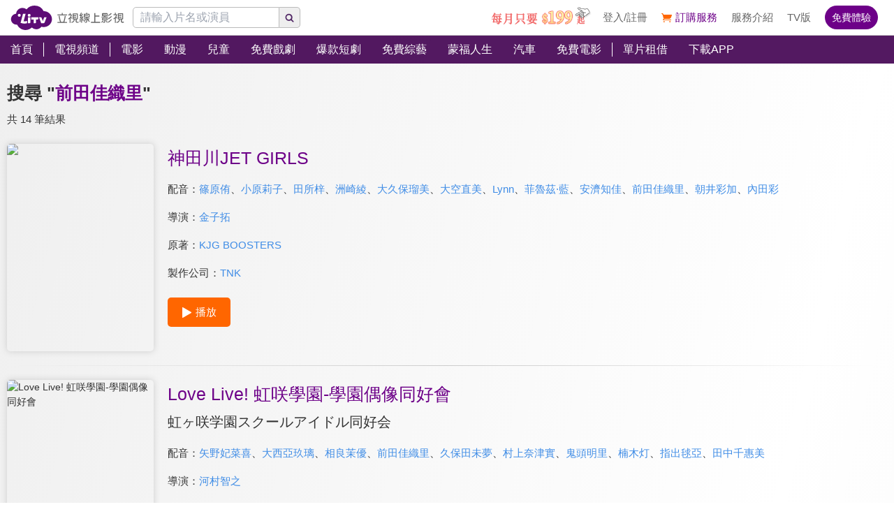

--- FILE ---
content_type: text/html; charset=utf-8
request_url: https://www.litv.tv/search/%E5%89%8D%E7%94%B0%E4%BD%B3%E7%B9%94%E9%87%8C
body_size: 13799
content:
<!DOCTYPE html><html dir="ltr" lang="zh-Hant-TW" prefix="og: http://ogp.me/ns#"><head><meta charSet="utf-8"/><meta name="theme-color" content="#000"/><meta name="author" content="台灣排行第一正版、高畫質線上看直播影音電視｜LiTV 立視線上影視"/><meta name="keywords" content="LiTV,Li,TV,LI,li,litv線上影視,Litv線上影視,LITV,LiTV,立視線上影視,tv,線上看,追劇,正版,高畫質,戲劇,電影,綜藝,動漫,兒童,蒙福,頻道,單片租借"/><meta name="version" content="2.15.23"/><meta name="environment" content="production"/><meta property="fb:admins" content="100000864533119"/><meta property="fb:app_id" content="1510767719182769"/><meta property="og:type" content="website"/><meta property="og:image" content="https://www.litv.tv/api/image/opengraph-image"/><meta property="og:site_name" content="LiTV 立視線上影視"/><meta name="viewport" content="width=device-width, initial-scale=1"/><link rel="icon" href="/favicon.ico" type="image/x-icon" sizes="48x48"/><link rel="icon" href="/image/icon/64.png" type="image/png" sizes="64x64"/><link rel="icon" href="/image/icon/128.png" type="image/png" sizes="128x128"/><link rel="icon" href="/image/icon/192.png" type="image/png" sizes="192x192"/><link rel="icon" href="/image/icon/256.png" type="image/png" sizes="256x256"/><link rel="apple-touch-icon" href="/image/icon/64.png" type="image/png" sizes="64x64"/><link rel="apple-touch-icon" href="/image/icon/128.png" type="image/png" sizes="128x128"/><link rel="apple-touch-icon" href="/image/icon/192.png" type="image/png" sizes="192x192"/><link rel="apple-touch-icon" href="/image/icon/256.png" type="image/png" sizes="256x256"/><link rel="manifest" href="/manifest.json"/><title>前田佳織里線上看-相關影音｜LiTV 立視線上影視</title><meta name="description" content="關於&quot;前田佳織里&quot;的必看推薦內容，有電影、戲劇、動漫、綜藝、新聞專訪等精彩影音。神田川JET GIRLS、Love Live! 虹咲學園-學園偶像同好會、Love Live! 虹咲學園-學園偶像同好會 短篇動畫、在異世界獲得超強能力的我，在現實世界照樣無敵～等級提升改變人生命運～、怪人開發部的黑井津小姐、第二次被異世界召喚、碰之道、2.5次元的誘惑、最狂輔助職業【話術士】世界最強戰團聽我號令、被逐出隊伍的治癒師，其實是最強"/><link rel="canonical" href="https://www.litv.tv/search/%E5%89%8D%E7%94%B0%E4%BD%B3%E7%B9%94%E9%87%8C"/><meta property="og:url" content="https://www.litv.tv/search/%E5%89%8D%E7%94%B0%E4%BD%B3%E7%B9%94%E9%87%8C"/><meta property="og:title" content="前田佳織里線上看-相關影音｜LiTV 立視線上影視"/><meta property="og:description" content="關於&quot;前田佳織里&quot;的必看推薦內容，有電影、戲劇、動漫、綜藝、新聞專訪等精彩影音。神田川JET GIRLS、Love Live! 虹咲學園-學園偶像同好會、Love Live! 虹咲學園-學園偶像同好會 短篇動畫、在異世界獲得超強能力的我，在現實世界照樣無敵～等級提升改變人生命運～、怪人開發部的黑井津小姐、第二次被異世界召喚、碰之道、2.5次元的誘惑、最狂輔助職業【話術士】世界最強戰團聽我號令、被逐出隊伍的治癒師，其實是最強"/><link rel="preload" href="https://www.litv.tv/api/image?src=https%3A%2F%2Fp-cdnstatic.svc.litv.tv%2Fpics%2F40261-000000-309000-S.jpg&amp;resize=%7B%22width%22%3A360%7D" as="image" fetchpriority="high"/><meta name="puid" content=""/><meta name="next-head-count" content="30"/><script id="google-tag-manager" data-nscript="beforeInteractive">
                    (function(w,d,s,l,i){w[l]=w[l]||[];w[l].push({'gtm.start':
                    new Date().getTime(),event:'gtm.js'});var f=d.getElementsByTagName(s)[0],
                    j=d.createElement(s),dl=l!='dataLayer'?'&l='+l:'';j.async=true;j.src=
                    'https://www.googletagmanager.com/gtm.js?id='+i+dl;f.parentNode.insertBefore(j,f);
                    })(window,document,'script','dataLayer','GTM-NVFNK4L6');
                </script><link rel="preload" href="/_next/static/css/47f3dfa4e5909316.css" as="style"/><link rel="stylesheet" href="/_next/static/css/47f3dfa4e5909316.css" data-n-g=""/><link rel="preload" href="/_next/static/css/28ae339d0619d0c9.css" as="style"/><link rel="stylesheet" href="/_next/static/css/28ae339d0619d0c9.css" data-n-p=""/><noscript data-n-css=""></noscript><script defer="" nomodule="" src="/_next/static/chunks/polyfills-42372ed130431b0a.js"></script><script src="/_next/static/chunks/webpack-f19d2ec785920a39.js" defer=""></script><script src="/_next/static/chunks/framework-cc8182d9b6d1b580.js" defer=""></script><script src="/_next/static/chunks/main-ec2b32dcb30acd70.js" defer=""></script><script src="/_next/static/chunks/pages/_app-11874498f4ec7258.js" defer=""></script><script src="/_next/static/chunks/3873-bb198b4115aa51fe.js" defer=""></script><script src="/_next/static/chunks/969-7fe8819585cef0aa.js" defer=""></script><script src="/_next/static/chunks/2120-e0e0a76ee8a68ba9.js" defer=""></script><script src="/_next/static/chunks/31-eb0fbf4e0bb060f4.js" defer=""></script><script src="/_next/static/chunks/767-458d869688f2f8f2.js" defer=""></script><script src="/_next/static/chunks/pages/search/%5Bpattern%5D-d36e18bd6381c3c1.js" defer=""></script><script src="/_next/static/322e31352e3233/_buildManifest.js" defer=""></script><script src="/_next/static/322e31352e3233/_ssgManifest.js" defer=""></script><style id="__jsx-bec2564aba04bee2">.overflow-x-auto.jsx-bec2564aba04bee2{-ms-overflow-style:none;scrollbar-width:none}.overflow-x-auto.jsx-bec2564aba04bee2::-webkit-scrollbar{display:none}</style></head><body><div id="__next"><main class="w-[100%] max-w-[100%] overflow-x-hidden"><h1 class="hidden">前田佳織里線上看-相關影音｜LiTV 立視線上影視</h1><h2 class="hidden">關於&quot;前田佳織里&quot;的必看推薦內容，有電影、戲劇、動漫、綜藝、新聞專訪等精彩影音。神田川JET GIRLS、Love Live! 虹咲學園-學園偶像同好會、Love Live! 虹咲學園-學園偶像同好會 短篇動畫、在異世界獲得超強能力的我，在現實世界照樣無敵～等級提升改變人生命運～、怪人開發部的黑井津小姐、第二次被異世界召喚、碰之道、2.5次元的誘惑、最狂輔助職業【話術士】世界最強戰團聽我號令、被逐出隊伍的治癒師，其實是最強</h2><div class="jsx-bec2564aba04bee2 header_header__WfC7c header_hidden__DH5AF"><div class="jsx-bec2564aba04bee2 header_top__FxU0l"></div><div class="jsx-bec2564aba04bee2 header_hr__XTL__"></div><div class="jsx-bec2564aba04bee2 header_center__CIfMR"></div></div><header class="jsx-bec2564aba04bee2 header_header__WfC7c fixed top-[0px] left-[0px] w-[100%] max-w-[100vw] overflow-x-hidden z-10"><div class="jsx-bec2564aba04bee2 header_top__FxU0l bg-[rgb(255,255,255)] px-[5%] flex justify-between max-[1280px]:px-[1%]"><div class="jsx-bec2564aba04bee2 overflow-hidden h-[100%] flex items-center pr-[10px] shrink-0"><a class="w-[167px] block relative max-[1180px]:w-[60px]" title="立視線上影視" href="/"><div class="jsx-bec2564aba04bee2 pb-[20.96%]  max-[1180px]:pb-[60%]"></div><img alt="立視線上影視" loading="lazy" decoding="async" data-nimg="fill" class="max-[1180px]:hidden" style="position:absolute;height:100%;width:100%;left:0;top:0;right:0;bottom:0;color:transparent" src="/_next/static/media/logo.d77e96be.svg"/><img alt="立視線上影視" loading="lazy" decoding="async" data-nimg="fill" class="hidden max-[1180px]:block" style="position:absolute;height:100%;width:100%;left:0;top:0;right:0;bottom:0;color:transparent" src="/_next/static/media/logo-m.4cb9fc23.png"/></a></div></div><div class="jsx-bec2564aba04bee2 header_hr__XTL__"></div><nav class="jsx-bec2564aba04bee2 header_center__CIfMR overflow-x-auto"><a class="header_link__r6_P3" title="首頁" href="/"><div class="jsx-bec2564aba04bee2 relative w-[fit-content] h-[100%]"><h2 class="jsx-bec2564aba04bee2 header_text__9FQPC">首頁</h2></div></a><div class="jsx-bec2564aba04bee2 w-[1px] h-[50%] bg-[#fff] inline-block align-top relative top-[50%] translate-y-[-50%]"></div><a class="header_link__r6_P3" title="電視頻道" href="/channel/watch"><div class="jsx-bec2564aba04bee2 relative w-[fit-content] h-[100%]"><h2 class="jsx-bec2564aba04bee2 header_text__9FQPC">電視頻道</h2></div></a><div class="jsx-bec2564aba04bee2 w-[1px] h-[50%] bg-[#fff] inline-block align-top relative top-[50%] translate-y-[-50%]"></div><a class="header_link__r6_P3" title="電影" href="/movie"><div class="jsx-bec2564aba04bee2 relative w-[fit-content] h-[100%]"><h2 class="jsx-bec2564aba04bee2 header_text__9FQPC">電影</h2></div></a><a class="header_link__r6_P3" title="動漫" href="/comic"><div class="jsx-bec2564aba04bee2 relative w-[fit-content] h-[100%]"><h2 class="jsx-bec2564aba04bee2 header_text__9FQPC">動漫</h2></div></a><a class="header_link__r6_P3" title="兒童" href="/kids"><div class="jsx-bec2564aba04bee2 relative w-[fit-content] h-[100%]"><h2 class="jsx-bec2564aba04bee2 header_text__9FQPC">兒童</h2></div></a><a class="header_link__r6_P3" title="免費戲劇" href="/drama"><div class="jsx-bec2564aba04bee2 relative w-[fit-content] h-[100%]"><h2 class="jsx-bec2564aba04bee2 header_text__9FQPC">免費戲劇</h2><div data-poster-banner="F" class="jsx-bec2564aba04bee2 header_poster_banner__bX5_u"></div></div></a><a class="header_link__r6_P3" title="爆款短劇" href="/drama/search-program/category-id/931"><div class="jsx-bec2564aba04bee2 relative w-[fit-content] h-[100%]"><h2 class="jsx-bec2564aba04bee2 header_text__9FQPC">爆款短劇</h2><div data-poster-banner="F" class="jsx-bec2564aba04bee2 header_poster_banner__bX5_u"></div></div></a><a class="header_link__r6_P3" title="免費綜藝" href="/show"><div class="jsx-bec2564aba04bee2 relative w-[fit-content] h-[100%]"><h2 class="jsx-bec2564aba04bee2 header_text__9FQPC">免費綜藝</h2><div data-poster-banner="F" class="jsx-bec2564aba04bee2 header_poster_banner__bX5_u"></div></div></a><a class="header_link__r6_P3" title="蒙福人生" href="/blessedlife"><div class="jsx-bec2564aba04bee2 relative w-[fit-content] h-[100%]"><h2 class="jsx-bec2564aba04bee2 header_text__9FQPC">蒙福人生</h2><div data-poster-banner="F" class="jsx-bec2564aba04bee2 header_poster_banner__bX5_u"></div></div></a><a class="header_link__r6_P3" title="汽車" href="/topic/auto"><div class="jsx-bec2564aba04bee2 relative w-[fit-content] h-[100%]"><h2 class="jsx-bec2564aba04bee2 header_text__9FQPC">汽車</h2><div data-poster-banner="F" class="jsx-bec2564aba04bee2 header_poster_banner__bX5_u"></div></div></a><a class="header_link__r6_P3" title="免費電影" href="/movie/search-program/category-id/47"><div class="jsx-bec2564aba04bee2 relative w-[fit-content] h-[100%]"><h2 class="jsx-bec2564aba04bee2 header_text__9FQPC">免費電影</h2><div data-poster-banner="F" class="jsx-bec2564aba04bee2 header_poster_banner__bX5_u"></div></div></a><div class="jsx-bec2564aba04bee2 w-[1px] h-[50%] bg-[#fff] inline-block align-top relative top-[50%] translate-y-[-50%]"></div><a class="header_link__r6_P3" title="單片租借" href="/movie/search-program/category-id/169"><div class="jsx-bec2564aba04bee2 relative w-[fit-content] h-[100%]"><h2 class="jsx-bec2564aba04bee2 header_text__9FQPC">單片租借</h2></div></a><a class="header_link__r6_P3" title="下載APP" href="/service#multiple"><div class="jsx-bec2564aba04bee2 relative w-[fit-content] h-[100%]"><h2 class="jsx-bec2564aba04bee2 header_text__9FQPC">下載APP</h2></div></a></nav></header><div class="w-[100%] max-w-[1280px] ml-auto mr-auto pt-[20px] pb-[10px]"><div class="text-[25px] leading-[45px] overflow-hidden text-ellipsis whitespace-nowrap px-[10px] font-bold"><span class="text-[#333]">搜尋 &quot;</span><span class="text-[#6d0088]">前田佳織里</span><span class="text-[#333]">&quot;</span></div><div class="text-[#333] text-[15px] leading-[30px] overflow-hidden text-ellipsis whitespace-nowrap px-[10px]">共 14 筆結果</div><div class="px-[10px]"><div class="flex w-[100%] py-[20px]"><div class="w-[25%] min-[1024px]:w-[16.66%] shrink-0"><a class="  block" title="神田川JET GIRLS" href="/comic/watch/VOD00160618"><figure><div class=" relative overflow-hidden rounded-[5px] shadow-[0px_0px_10px_0px_rgba(204,204,204,1)]"><div class="pb-[141.51%]"></div><img alt="神田川JET GIRLS" fetchpriority="high" decoding="async" data-nimg="fill" style="position:absolute;height:100%;width:100%;left:0;top:0;right:0;bottom:0;color:transparent" src="https://www.litv.tv/api/image?src=https%3A%2F%2Fp-cdnstatic.svc.litv.tv%2Fpics%2F40261-000000-309000-S.jpg&amp;resize=%7B%22width%22%3A360%7D"/></div></figure></a></div><div class="pl-[20px] grow"><a class="text-[25px] text-[#6d0088] leading-[40px] hover:text-[#f60]" title="神田川JET GIRLS" href="/comic/watch/VOD00160618"><div>神田川JET GIRLS</div></a><div class="flex mt-[10px]"><div class="text-[15px] text-[#333] leading-[30px] shrink-0">配音：</div><div class="grow"><a class="text-[15px] text-[#408de6] leading-[30px] inline-block" title="篠原侑" href="/search/%E7%AF%A0%E5%8E%9F%E4%BE%91">篠原侑</a><span class="text-[15px] text-[#333] leading-[30px] inline-block">、</span><a class="text-[15px] text-[#408de6] leading-[30px] inline-block" title="小原莉子" href="/search/%E5%B0%8F%E5%8E%9F%E8%8E%89%E5%AD%90">小原莉子</a><span class="text-[15px] text-[#333] leading-[30px] inline-block">、</span><a class="text-[15px] text-[#408de6] leading-[30px] inline-block" title="田所梓" href="/search/%E7%94%B0%E6%89%80%E6%A2%93">田所梓</a><span class="text-[15px] text-[#333] leading-[30px] inline-block">、</span><a class="text-[15px] text-[#408de6] leading-[30px] inline-block" title="洲崎綾" href="/search/%E6%B4%B2%E5%B4%8E%E7%B6%BE">洲崎綾</a><span class="text-[15px] text-[#333] leading-[30px] inline-block">、</span><a class="text-[15px] text-[#408de6] leading-[30px] inline-block" title="大久保瑠美" href="/search/%E5%A4%A7%E4%B9%85%E4%BF%9D%E7%91%A0%E7%BE%8E">大久保瑠美</a><span class="text-[15px] text-[#333] leading-[30px] inline-block">、</span><a class="text-[15px] text-[#408de6] leading-[30px] inline-block" title="大空直美" href="/search/%E5%A4%A7%E7%A9%BA%E7%9B%B4%E7%BE%8E">大空直美</a><span class="text-[15px] text-[#333] leading-[30px] inline-block">、</span><a class="text-[15px] text-[#408de6] leading-[30px] inline-block" title="Lynn" href="/search/Lynn">Lynn</a><span class="text-[15px] text-[#333] leading-[30px] inline-block">、</span><a class="text-[15px] text-[#408de6] leading-[30px] inline-block" title="菲魯茲·藍" href="/search/%E8%8F%B2%E9%AD%AF%E8%8C%B2%C2%B7%E8%97%8D">菲魯茲·藍</a><span class="text-[15px] text-[#333] leading-[30px] inline-block">、</span><a class="text-[15px] text-[#408de6] leading-[30px] inline-block" title="安濟知佳" href="/search/%E5%AE%89%E6%BF%9F%E7%9F%A5%E4%BD%B3">安濟知佳</a><span class="text-[15px] text-[#333] leading-[30px] inline-block">、</span><a class="text-[15px] text-[#408de6] leading-[30px] inline-block" title="前田佳織里" href="/search/%E5%89%8D%E7%94%B0%E4%BD%B3%E7%B9%94%E9%87%8C">前田佳織里</a><span class="text-[15px] text-[#333] leading-[30px] inline-block">、</span><a class="text-[15px] text-[#408de6] leading-[30px] inline-block" title="朝井彩加" href="/search/%E6%9C%9D%E4%BA%95%E5%BD%A9%E5%8A%A0">朝井彩加</a><span class="text-[15px] text-[#333] leading-[30px] inline-block">、</span><a class="text-[15px] text-[#408de6] leading-[30px] inline-block" title="內田彩" href="/search/%E5%85%A7%E7%94%B0%E5%BD%A9">內田彩</a></div></div><div class="flex mt-[10px]"><div class="text-[15px] text-[#333] leading-[30px] shrink-0">導演：</div><div class="grow"><a class="text-[15px] text-[#408de6] leading-[30px] inline-block" title="金子拓" href="/search/%E9%87%91%E5%AD%90%E6%8B%93">金子拓</a></div></div><div class="flex mt-[10px]"><div class="text-[15px] text-[#333] leading-[30px] shrink-0">原著：</div><div class="grow"><a class="text-[15px] text-[#408de6] leading-[30px] inline-block" title="KJG BOOSTERS" href="/search/KJG%20BOOSTERS">KJG BOOSTERS</a></div></div><div class="flex mt-[10px]"><div class="text-[15px] text-[#333] leading-[30px] shrink-0">製作公司：</div><div class="grow"><a class="text-[15px] text-[#408de6] leading-[30px] inline-block" title="TNK" href="/search/TNK">TNK</a></div></div><a class="flex w-[fit-content] items-center justify-center px-[20px] py-[10px] bg-[#f60] rounded-[5px] overflow-hidden mt-[20px]" title="神田川JET GIRLS" href="/comic/watch/VOD00160618"><div class="w-[15px] h-[15px] relative mr-[5px]"><img alt="play" loading="lazy" width="512" height="512" decoding="async" data-nimg="1" style="color:transparent" src="/_next/static/media/btn-play-icon-white.76b81247.svg"/></div><div class="text-[15px] text-[#fff]">播放</div></a></div></div><div class="w-[calc(100%-20px)] h-[1px] ml-auto mr-auto bg-gradient-to-l from-[rgba(204,204,204,0)] via-[rgba(204,204,204,1)] to-[rgba(204,204,204,0)]"></div><div class="flex w-[100%] py-[20px]"><div class="w-[25%] min-[1024px]:w-[16.66%] shrink-0"><a class="  block" title="Love Live! 虹咲學園-學園偶像同好會" href="/comic/watch/VOD00191478"><figure><div class=" relative overflow-hidden rounded-[5px] shadow-[0px_0px_10px_0px_rgba(204,204,204,1)]"><div class="pb-[141.51%]"></div><img alt="Love Live! 虹咲學園-學園偶像同好會" loading="lazy" decoding="async" data-nimg="fill" style="position:absolute;height:100%;width:100%;left:0;top:0;right:0;bottom:0;color:transparent" src="https://p-cdnstatic.svc.litv.tv/pics/43815-000000-488761-S.jpg"/></div><p class=" pl-[5px] pr-[5px] overflow-hidden text-[#666] text-ellipsis whitespace-nowrap text-[12px] leading-[25px] h-[25px] text-left">虹ヶ咲学園スクールアイドル同好会</p></figure></a></div><div class="pl-[20px] grow"><a class="text-[25px] text-[#6d0088] leading-[40px] hover:text-[#f60]" title="Love Live! 虹咲學園-學園偶像同好會" href="/comic/watch/VOD00191478"><div>Love Live! 虹咲學園-學園偶像同好會</div></a><div class="text-[20px] text-[#333] leading-[40px]">虹ヶ咲学園スクールアイドル同好会</div><div class="flex mt-[10px]"><div class="text-[15px] text-[#333] leading-[30px] shrink-0">配音：</div><div class="grow"><a class="text-[15px] text-[#408de6] leading-[30px] inline-block" title="矢野妃菜喜" href="/search/%E7%9F%A2%E9%87%8E%E5%A6%83%E8%8F%9C%E5%96%9C">矢野妃菜喜</a><span class="text-[15px] text-[#333] leading-[30px] inline-block">、</span><a class="text-[15px] text-[#408de6] leading-[30px] inline-block" title="大西亞玖璃" href="/search/%E5%A4%A7%E8%A5%BF%E4%BA%9E%E7%8E%96%E7%92%83">大西亞玖璃</a><span class="text-[15px] text-[#333] leading-[30px] inline-block">、</span><a class="text-[15px] text-[#408de6] leading-[30px] inline-block" title="相良茉優" href="/search/%E7%9B%B8%E8%89%AF%E8%8C%89%E5%84%AA">相良茉優</a><span class="text-[15px] text-[#333] leading-[30px] inline-block">、</span><a class="text-[15px] text-[#408de6] leading-[30px] inline-block" title="前田佳織里" href="/search/%E5%89%8D%E7%94%B0%E4%BD%B3%E7%B9%94%E9%87%8C">前田佳織里</a><span class="text-[15px] text-[#333] leading-[30px] inline-block">、</span><a class="text-[15px] text-[#408de6] leading-[30px] inline-block" title="久保田未夢" href="/search/%E4%B9%85%E4%BF%9D%E7%94%B0%E6%9C%AA%E5%A4%A2">久保田未夢</a><span class="text-[15px] text-[#333] leading-[30px] inline-block">、</span><a class="text-[15px] text-[#408de6] leading-[30px] inline-block" title="村上奈津實" href="/search/%E6%9D%91%E4%B8%8A%E5%A5%88%E6%B4%A5%E5%AF%A6">村上奈津實</a><span class="text-[15px] text-[#333] leading-[30px] inline-block">、</span><a class="text-[15px] text-[#408de6] leading-[30px] inline-block" title="鬼頭明里" href="/search/%E9%AC%BC%E9%A0%AD%E6%98%8E%E9%87%8C">鬼頭明里</a><span class="text-[15px] text-[#333] leading-[30px] inline-block">、</span><a class="text-[15px] text-[#408de6] leading-[30px] inline-block" title="楠木灯" href="/search/%E6%A5%A0%E6%9C%A8%E7%81%AF">楠木灯</a><span class="text-[15px] text-[#333] leading-[30px] inline-block">、</span><a class="text-[15px] text-[#408de6] leading-[30px] inline-block" title="指出毬亞" href="/search/%E6%8C%87%E5%87%BA%E6%AF%AC%E4%BA%9E">指出毬亞</a><span class="text-[15px] text-[#333] leading-[30px] inline-block">、</span><a class="text-[15px] text-[#408de6] leading-[30px] inline-block" title="田中千惠美" href="/search/%E7%94%B0%E4%B8%AD%E5%8D%83%E6%83%A0%E7%BE%8E">田中千惠美</a></div></div><div class="flex mt-[10px]"><div class="text-[15px] text-[#333] leading-[30px] shrink-0">導演：</div><div class="grow"><a class="text-[15px] text-[#408de6] leading-[30px] inline-block" title="河村智之" href="/search/%E6%B2%B3%E6%9D%91%E6%99%BA%E4%B9%8B">河村智之</a></div></div><div class="flex mt-[10px]"><div class="text-[15px] text-[#333] leading-[30px] shrink-0">原著：</div><div class="grow"><a class="text-[15px] text-[#408de6] leading-[30px] inline-block" title="矢立肇" href="/search/%E7%9F%A2%E7%AB%8B%E8%82%87">矢立肇</a></div></div><div class="flex mt-[10px]"><div class="text-[15px] text-[#333] leading-[30px] shrink-0">製作公司：</div><div class="grow"><a class="text-[15px] text-[#408de6] leading-[30px] inline-block" title="SUNRISE" href="/search/SUNRISE">SUNRISE</a></div></div><a class="flex w-[fit-content] items-center justify-center px-[20px] py-[10px] bg-[#f60] rounded-[5px] overflow-hidden mt-[20px]" title="Love Live! 虹咲學園-學園偶像同好會" href="/comic/watch/VOD00191478"><div class="w-[15px] h-[15px] relative mr-[5px]"><img alt="play" loading="lazy" width="512" height="512" decoding="async" data-nimg="1" style="color:transparent" src="/_next/static/media/btn-play-icon-white.76b81247.svg"/></div><div class="text-[15px] text-[#fff]">播放</div></a></div></div><div class="w-[calc(100%-20px)] h-[1px] ml-auto mr-auto bg-gradient-to-l from-[rgba(204,204,204,0)] via-[rgba(204,204,204,1)] to-[rgba(204,204,204,0)]"></div><div class="flex w-[100%] py-[20px]"><div class="w-[25%] min-[1024px]:w-[16.66%] shrink-0"><a class="  block" title="Love Live! 虹咲學園-學園偶像同好會 短篇動畫" href="/comic/watch/VOD00279917"><figure><div class=" relative overflow-hidden rounded-[5px] shadow-[0px_0px_10px_0px_rgba(204,204,204,1)]"><div class="pb-[141.51%]"></div><img alt="Love Live! 虹咲學園-學園偶像同好會 短篇動畫" loading="lazy" decoding="async" data-nimg="fill" style="position:absolute;height:100%;width:100%;left:0;top:0;right:0;bottom:0;color:transparent" src="https://p-cdnstatic.svc.litv.tv/pics/60909-000000-530624-S.jpg"/></div><p class=" pl-[5px] pr-[5px] overflow-hidden text-[#666] text-ellipsis whitespace-nowrap text-[12px] leading-[25px] h-[25px] text-left">NIJIYON ANIMATION</p></figure></a></div><div class="pl-[20px] grow"><a class="text-[25px] text-[#6d0088] leading-[40px] hover:text-[#f60]" title="Love Live! 虹咲學園-學園偶像同好會 短篇動畫" href="/comic/watch/VOD00279917"><div>Love Live! 虹咲學園-學園偶像同好會 短篇動畫</div></a><div class="text-[20px] text-[#333] leading-[40px]">NIJIYON ANIMATION</div><div class="flex mt-[10px]"><div class="text-[15px] text-[#333] leading-[30px] shrink-0">配音：</div><div class="grow"><a class="text-[15px] text-[#408de6] leading-[30px] inline-block" title="矢野妃菜喜" href="/search/%E7%9F%A2%E9%87%8E%E5%A6%83%E8%8F%9C%E5%96%9C">矢野妃菜喜</a><span class="text-[15px] text-[#333] leading-[30px] inline-block">、</span><a class="text-[15px] text-[#408de6] leading-[30px] inline-block" title="大西亞玖璃" href="/search/%E5%A4%A7%E8%A5%BF%E4%BA%9E%E7%8E%96%E7%92%83">大西亞玖璃</a><span class="text-[15px] text-[#333] leading-[30px] inline-block">、</span><a class="text-[15px] text-[#408de6] leading-[30px] inline-block" title="相良茉優" href="/search/%E7%9B%B8%E8%89%AF%E8%8C%89%E5%84%AA">相良茉優</a><span class="text-[15px] text-[#333] leading-[30px] inline-block">、</span><a class="text-[15px] text-[#408de6] leading-[30px] inline-block" title="前田佳織里" href="/search/%E5%89%8D%E7%94%B0%E4%BD%B3%E7%B9%94%E9%87%8C">前田佳織里</a><span class="text-[15px] text-[#333] leading-[30px] inline-block">、</span><a class="text-[15px] text-[#408de6] leading-[30px] inline-block" title="久保田未夢" href="/search/%E4%B9%85%E4%BF%9D%E7%94%B0%E6%9C%AA%E5%A4%A2">久保田未夢</a><span class="text-[15px] text-[#333] leading-[30px] inline-block">、</span><a class="text-[15px] text-[#408de6] leading-[30px] inline-block" title="村上奈津実" href="/search/%E6%9D%91%E4%B8%8A%E5%A5%88%E6%B4%A5%E5%AE%9F">村上奈津実</a><span class="text-[15px] text-[#333] leading-[30px] inline-block">、</span><a class="text-[15px] text-[#408de6] leading-[30px] inline-block" title="鬼頭明里" href="/search/%E9%AC%BC%E9%A0%AD%E6%98%8E%E9%87%8C">鬼頭明里</a><span class="text-[15px] text-[#333] leading-[30px] inline-block">、</span><a class="text-[15px] text-[#408de6] leading-[30px] inline-block" title="楠木ともり" href="/search/%E6%A5%A0%E6%9C%A8%E3%81%A8%E3%82%82%E3%82%8A">楠木ともり</a><span class="text-[15px] text-[#333] leading-[30px] inline-block">、</span><a class="text-[15px] text-[#408de6] leading-[30px] inline-block" title="指出毬亜" href="/search/%E6%8C%87%E5%87%BA%E6%AF%AC%E4%BA%9C">指出毬亜</a><span class="text-[15px] text-[#333] leading-[30px] inline-block">、</span><a class="text-[15px] text-[#408de6] leading-[30px] inline-block" title="田中ちえ美" href="/search/%E7%94%B0%E4%B8%AD%E3%81%A1%E3%81%88%E7%BE%8E">田中ちえ美</a><span class="text-[15px] text-[#333] leading-[30px] inline-block">、</span><a class="text-[15px] text-[#408de6] leading-[30px] inline-block" title="小泉萌香" href="/search/%E5%B0%8F%E6%B3%89%E8%90%8C%E9%A6%99">小泉萌香</a><span class="text-[15px] text-[#333] leading-[30px] inline-block">、</span><a class="text-[15px] text-[#408de6] leading-[30px] inline-block" title="内田 秀" href="/search/%E5%86%85%E7%94%B0%20%E7%A7%80">内田 秀</a><span class="text-[15px] text-[#333] leading-[30px] inline-block">、</span><a class="text-[15px] text-[#408de6] leading-[30px] inline-block" title="法元明菜" href="/search/%E6%B3%95%E5%85%83%E6%98%8E%E8%8F%9C">法元明菜</a></div></div><div class="flex mt-[10px]"><div class="text-[15px] text-[#333] leading-[30px] shrink-0">導演：</div><div class="grow"><a class="text-[15px] text-[#408de6] leading-[30px] inline-block" title="河村智之" href="/search/%E6%B2%B3%E6%9D%91%E6%99%BA%E4%B9%8B">河村智之</a></div></div><div class="flex mt-[10px]"><div class="text-[15px] text-[#333] leading-[30px] shrink-0">原著：</div><div class="grow"><a class="text-[15px] text-[#408de6] leading-[30px] inline-block" title="矢立肇" href="/search/%E7%9F%A2%E7%AB%8B%E8%82%87">矢立肇</a></div></div><div class="flex mt-[10px]"><div class="text-[15px] text-[#333] leading-[30px] shrink-0">製作公司：</div><div class="grow"><a class="text-[15px] text-[#408de6] leading-[30px] inline-block" title="サンライズ" href="/search/%E3%82%B5%E3%83%B3%E3%83%A9%E3%82%A4%E3%82%BA">サンライズ</a></div></div><a class="flex w-[fit-content] items-center justify-center px-[20px] py-[10px] bg-[#f60] rounded-[5px] overflow-hidden mt-[20px]" title="Love Live! 虹咲學園-學園偶像同好會 短篇動畫" href="/comic/watch/VOD00279917"><div class="w-[15px] h-[15px] relative mr-[5px]"><img alt="play" loading="lazy" width="512" height="512" decoding="async" data-nimg="1" style="color:transparent" src="/_next/static/media/btn-play-icon-white.76b81247.svg"/></div><div class="text-[15px] text-[#fff]">播放</div></a></div></div><div class="w-[calc(100%-20px)] h-[1px] ml-auto mr-auto bg-gradient-to-l from-[rgba(204,204,204,0)] via-[rgba(204,204,204,1)] to-[rgba(204,204,204,0)]"></div><div class="flex w-[100%] py-[20px]"><div class="w-[25%] min-[1024px]:w-[16.66%] shrink-0"><a class="  block" title="在異世界獲得超強能力的我，在現實世界照樣無敵～等級提升改變人生命運～" href="/comic/watch/VOD00287200"><figure><div class=" relative overflow-hidden rounded-[5px] shadow-[0px_0px_10px_0px_rgba(204,204,204,1)]"><div class="pb-[141.51%]"></div><img alt="在異世界獲得超強能力的我，在現實世界照樣無敵～等級提升改變人生命運～" loading="lazy" decoding="async" data-nimg="fill" style="position:absolute;height:100%;width:100%;left:0;top:0;right:0;bottom:0;color:transparent" src="https://p-cdnstatic.svc.litv.tv/pics/62481-000000-544881-S.jpg"/><div class="absolute top-0 left-0 w-[40px] h-[40px]"><img alt="同步" loading="lazy" decoding="async" data-nimg="fill" style="position:absolute;height:100%;width:100%;left:0;top:0;right:0;bottom:0;color:transparent" src="/_next/static/media/C.2bd7b380.png"/></div></div><p class=" pl-[5px] pr-[5px] overflow-hidden text-[#666] text-ellipsis whitespace-nowrap text-[12px] leading-[25px] h-[25px] text-left">異世界でチート能力を手にした俺は、現実世界をも無双する ～レベルアップは人生を変えた～</p></figure></a></div><div class="pl-[20px] grow"><a class="text-[25px] text-[#6d0088] leading-[40px] hover:text-[#f60]" title="在異世界獲得超強能力的我，在現實世界照樣無敵～等級提升改變人生命運～" href="/comic/watch/VOD00287200"><div>在異世界獲得超強能力的我，在現實世界照樣無敵～等級提升改變人生命運～</div></a><div class="text-[20px] text-[#333] leading-[40px]">異世界でチート能力を手にした俺は、現実世界をも無双する ～レベルアップは人生を変えた～</div><div class="flex mt-[10px]"><div class="text-[15px] text-[#333] leading-[30px] shrink-0">配音：</div><div class="grow"><a class="text-[15px] text-[#408de6] leading-[30px] inline-block" title="松岡禎丞" href="/search/%E6%9D%BE%E5%B2%A1%E7%A6%8E%E4%B8%9E">松岡禎丞</a><span class="text-[15px] text-[#333] leading-[30px] inline-block">、</span><a class="text-[15px] text-[#408de6] leading-[30px] inline-block" title="鬼頭明里" href="/search/%E9%AC%BC%E9%A0%AD%E6%98%8E%E9%87%8C">鬼頭明里</a><span class="text-[15px] text-[#333] leading-[30px] inline-block">、</span><a class="text-[15px] text-[#408de6] leading-[30px] inline-block" title="前田佳織里" href="/search/%E5%89%8D%E7%94%B0%E4%BD%B3%E7%B9%94%E9%87%8C">前田佳織里</a></div></div><div class="flex mt-[10px]"><div class="text-[15px] text-[#333] leading-[30px] shrink-0">導演：</div><div class="grow"><a class="text-[15px] text-[#408de6] leading-[30px] inline-block" title="田邊慎吾" href="/search/%E7%94%B0%E9%82%8A%E6%85%8E%E5%90%BE">田邊慎吾</a></div></div><div class="flex mt-[10px]"><div class="text-[15px] text-[#333] leading-[30px] shrink-0">原著：</div><div class="grow"><a class="text-[15px] text-[#408de6] leading-[30px] inline-block" title="美紅" href="/search/%E7%BE%8E%E7%B4%85">美紅</a></div></div><div class="flex mt-[10px]"><div class="text-[15px] text-[#333] leading-[30px] shrink-0">製作公司：</div><div class="grow"><a class="text-[15px] text-[#408de6] leading-[30px] inline-block" title="Millepensee（ミルパンセ）" href="/search/Millepensee%EF%BC%88%E3%83%9F%E3%83%AB%E3%83%91%E3%83%B3%E3%82%BB%EF%BC%89">Millepensee（ミルパンセ）</a></div></div><a class="flex w-[fit-content] items-center justify-center px-[20px] py-[10px] bg-[#f60] rounded-[5px] overflow-hidden mt-[20px]" title="在異世界獲得超強能力的我，在現實世界照樣無敵～等級提升改變人生命運～" href="/comic/watch/VOD00287200"><div class="w-[15px] h-[15px] relative mr-[5px]"><img alt="play" loading="lazy" width="512" height="512" decoding="async" data-nimg="1" style="color:transparent" src="/_next/static/media/btn-play-icon-white.76b81247.svg"/></div><div class="text-[15px] text-[#fff]">播放</div></a></div></div><div class="w-[calc(100%-20px)] h-[1px] ml-auto mr-auto bg-gradient-to-l from-[rgba(204,204,204,0)] via-[rgba(204,204,204,1)] to-[rgba(204,204,204,0)]"></div><div class="flex w-[100%] py-[20px]"><div class="w-[25%] min-[1024px]:w-[16.66%] shrink-0"><a class="  block" title="怪人開發部的黑井津小姐" href="/comic/watch/VOD00298876"><figure><div class=" relative overflow-hidden rounded-[5px] shadow-[0px_0px_10px_0px_rgba(204,204,204,1)]"><div class="pb-[141.51%]"></div><img alt="怪人開發部的黑井津小姐" loading="lazy" decoding="async" data-nimg="fill" style="position:absolute;height:100%;width:100%;left:0;top:0;right:0;bottom:0;color:transparent" src="https://p-cdnstatic.svc.litv.tv/pics/64958-000000-567125-S.jpg"/></div><p class=" pl-[5px] pr-[5px] overflow-hidden text-[#666] text-ellipsis whitespace-nowrap text-[12px] leading-[25px] h-[25px] text-left">怪人開発部の黒井津さん</p></figure></a></div><div class="pl-[20px] grow"><a class="text-[25px] text-[#6d0088] leading-[40px] hover:text-[#f60]" title="怪人開發部的黑井津小姐" href="/comic/watch/VOD00298876"><div>怪人開發部的黑井津小姐</div></a><div class="text-[20px] text-[#333] leading-[40px]">怪人開発部の黒井津さん</div><div class="flex mt-[10px]"><div class="text-[15px] text-[#333] leading-[30px] shrink-0">配音：</div><div class="grow"><a class="text-[15px] text-[#408de6] leading-[30px] inline-block" title="前田佳織里" href="/search/%E5%89%8D%E7%94%B0%E4%BD%B3%E7%B9%94%E9%87%8C">前田佳織里</a><span class="text-[15px] text-[#333] leading-[30px] inline-block">、</span><a class="text-[15px] text-[#408de6] leading-[30px] inline-block" title="天野聰美" href="/search/%E5%A4%A9%E9%87%8E%E8%81%B0%E7%BE%8E">天野聰美</a><span class="text-[15px] text-[#333] leading-[30px] inline-block">、</span><a class="text-[15px] text-[#408de6] leading-[30px] inline-block" title="千葉翔也" href="/search/%E5%8D%83%E8%91%89%E7%BF%94%E4%B9%9F">千葉翔也</a><span class="text-[15px] text-[#333] leading-[30px] inline-block">、</span><a class="text-[15px] text-[#408de6] leading-[30px] inline-block" title="梅原裕一郎" href="/search/%E6%A2%85%E5%8E%9F%E8%A3%95%E4%B8%80%E9%83%8E">梅原裕一郎</a><span class="text-[15px] text-[#333] leading-[30px] inline-block">、</span><a class="text-[15px] text-[#408de6] leading-[30px] inline-block" title="M‧A‧O" href="/search/M%E2%80%A7A%E2%80%A7O">M‧A‧O</a><span class="text-[15px] text-[#333] leading-[30px] inline-block">、</span><a class="text-[15px] text-[#408de6] leading-[30px] inline-block" title="稻田徹" href="/search/%E7%A8%BB%E7%94%B0%E5%BE%B9">稻田徹</a><span class="text-[15px] text-[#333] leading-[30px] inline-block">、</span><a class="text-[15px] text-[#408de6] leading-[30px] inline-block" title="竹達彩奈" href="/search/%E7%AB%B9%E9%81%94%E5%BD%A9%E5%A5%88">竹達彩奈</a></div></div><div class="flex mt-[10px]"><div class="text-[15px] text-[#333] leading-[30px] shrink-0">導演：</div><div class="grow"><a class="text-[15px] text-[#408de6] leading-[30px] inline-block" title="齋藤久" href="/search/%E9%BD%8B%E8%97%A4%E4%B9%85">齋藤久</a></div></div><div class="flex mt-[10px]"><div class="text-[15px] text-[#333] leading-[30px] shrink-0">原著：</div><div class="grow"><a class="text-[15px] text-[#408de6] leading-[30px] inline-block" title="水崎弘明" href="/search/%E6%B0%B4%E5%B4%8E%E5%BC%98%E6%98%8E">水崎弘明</a></div></div><div class="flex mt-[10px]"><div class="text-[15px] text-[#333] leading-[30px] shrink-0">製作公司：</div><div class="grow"><a class="text-[15px] text-[#408de6] leading-[30px] inline-block" title="Quad" href="/search/Quad">Quad</a></div></div><a class="flex w-[fit-content] items-center justify-center px-[20px] py-[10px] bg-[#f60] rounded-[5px] overflow-hidden mt-[20px]" title="怪人開發部的黑井津小姐" href="/comic/watch/VOD00298876"><div class="w-[15px] h-[15px] relative mr-[5px]"><img alt="play" loading="lazy" width="512" height="512" decoding="async" data-nimg="1" style="color:transparent" src="/_next/static/media/btn-play-icon-white.76b81247.svg"/></div><div class="text-[15px] text-[#fff]">播放</div></a></div></div><div class="w-[calc(100%-20px)] h-[1px] ml-auto mr-auto bg-gradient-to-l from-[rgba(204,204,204,0)] via-[rgba(204,204,204,1)] to-[rgba(204,204,204,0)]"></div><div class="flex w-[100%] py-[20px]"><div class="w-[25%] min-[1024px]:w-[16.66%] shrink-0"><a class="  block" title="第二次被異世界召喚" href="/comic/watch/VOD00308613"><figure><div class=" relative overflow-hidden rounded-[5px] shadow-[0px_0px_10px_0px_rgba(204,204,204,1)]"><div class="pb-[141.51%]"></div><img alt="第二次被異世界召喚" loading="lazy" decoding="async" data-nimg="fill" style="position:absolute;height:100%;width:100%;left:0;top:0;right:0;bottom:0;color:transparent" src="https://p-cdnstatic.svc.litv.tv/pics/66277-000000-577241-S.jpg"/></div><p class=" pl-[5px] pr-[5px] overflow-hidden text-[#666] text-ellipsis whitespace-nowrap text-[12px] leading-[25px] h-[25px] text-left">異世界召喚は二度目です</p></figure></a></div><div class="pl-[20px] grow"><a class="text-[25px] text-[#6d0088] leading-[40px] hover:text-[#f60]" title="第二次被異世界召喚" href="/comic/watch/VOD00308613"><div>第二次被異世界召喚</div></a><div class="text-[20px] text-[#333] leading-[40px]">異世界召喚は二度目です</div><div class="flex mt-[10px]"><div class="text-[15px] text-[#333] leading-[30px] shrink-0">配音：</div><div class="grow"><a class="text-[15px] text-[#408de6] leading-[30px] inline-block" title="土岐隼一" href="/search/%E5%9C%9F%E5%B2%90%E9%9A%BC%E4%B8%80">土岐隼一</a><span class="text-[15px] text-[#333] leading-[30px] inline-block">、</span><a class="text-[15px] text-[#408de6] leading-[30px] inline-block" title="天野聰美" href="/search/%E5%A4%A9%E9%87%8E%E8%81%B0%E7%BE%8E">天野聰美</a><span class="text-[15px] text-[#333] leading-[30px] inline-block">、</span><a class="text-[15px] text-[#408de6] leading-[30px] inline-block" title="前田佳織里" href="/search/%E5%89%8D%E7%94%B0%E4%BD%B3%E7%B9%94%E9%87%8C">前田佳織里</a><span class="text-[15px] text-[#333] leading-[30px] inline-block">、</span><a class="text-[15px] text-[#408de6] leading-[30px] inline-block" title="寺島拓篤" href="/search/%E5%AF%BA%E5%B3%B6%E6%8B%93%E7%AF%A4">寺島拓篤</a><span class="text-[15px] text-[#333] leading-[30px] inline-block">、</span><a class="text-[15px] text-[#408de6] leading-[30px] inline-block" title="菲魯茲．藍" href="/search/%E8%8F%B2%E9%AD%AF%E8%8C%B2%EF%BC%8E%E8%97%8D">菲魯茲．藍</a><span class="text-[15px] text-[#333] leading-[30px] inline-block">、</span><a class="text-[15px] text-[#408de6] leading-[30px] inline-block" title="悠木碧" href="/search/%E6%82%A0%E6%9C%A8%E7%A2%A7">悠木碧</a></div></div><div class="flex mt-[10px]"><div class="text-[15px] text-[#333] leading-[30px] shrink-0">導演：</div><div class="grow"><a class="text-[15px] text-[#408de6] leading-[30px] inline-block" title="中西基樹" href="/search/%E4%B8%AD%E8%A5%BF%E5%9F%BA%E6%A8%B9">中西基樹</a></div></div><div class="flex mt-[10px]"><div class="text-[15px] text-[#333] leading-[30px] shrink-0">原著：</div><div class="grow"><a class="text-[15px] text-[#408de6] leading-[30px] inline-block" title="岸本和葉" href="/search/%E5%B2%B8%E6%9C%AC%E5%92%8C%E8%91%89">岸本和葉</a></div></div><div class="flex mt-[10px]"><div class="text-[15px] text-[#333] leading-[30px] shrink-0">製作公司：</div><div class="grow"><a class="text-[15px] text-[#408de6] leading-[30px] inline-block" title="Studio elle" href="/search/Studio%20elle">Studio elle</a></div></div><a class="flex w-[fit-content] items-center justify-center px-[20px] py-[10px] bg-[#f60] rounded-[5px] overflow-hidden mt-[20px]" title="第二次被異世界召喚" href="/comic/watch/VOD00308613"><div class="w-[15px] h-[15px] relative mr-[5px]"><img alt="play" loading="lazy" width="512" height="512" decoding="async" data-nimg="1" style="color:transparent" src="/_next/static/media/btn-play-icon-white.76b81247.svg"/></div><div class="text-[15px] text-[#fff]">播放</div></a></div></div><div class="w-[calc(100%-20px)] h-[1px] ml-auto mr-auto bg-gradient-to-l from-[rgba(204,204,204,0)] via-[rgba(204,204,204,1)] to-[rgba(204,204,204,0)]"></div><div class="flex w-[100%] py-[20px]"><div class="w-[25%] min-[1024px]:w-[16.66%] shrink-0"><a class="  block" title="碰之道" href="/comic/watch/VOD00317660"><figure><div class=" relative overflow-hidden rounded-[5px] shadow-[0px_0px_10px_0px_rgba(204,204,204,1)]"><div class="pb-[141.51%]"></div><img alt="碰之道" loading="lazy" decoding="async" data-nimg="fill" style="position:absolute;height:100%;width:100%;left:0;top:0;right:0;bottom:0;color:transparent" src="https://p-cdnstatic.svc.litv.tv/pics/68567-000000-591529-S.jpg"/></div><p class=" pl-[5px] pr-[5px] overflow-hidden text-[#666] text-ellipsis whitespace-nowrap text-[12px] leading-[25px] h-[25px] text-left">ぽんのみち</p></figure></a></div><div class="pl-[20px] grow"><a class="text-[25px] text-[#6d0088] leading-[40px] hover:text-[#f60]" title="碰之道" href="/comic/watch/VOD00317660"><div>碰之道</div></a><div class="text-[20px] text-[#333] leading-[40px]">ぽんのみち</div><div class="flex mt-[10px]"><div class="text-[15px] text-[#333] leading-[30px] shrink-0">配音：</div><div class="grow"><a class="text-[15px] text-[#408de6] leading-[30px] inline-block" title="前田佳織里" href="/search/%E5%89%8D%E7%94%B0%E4%BD%B3%E7%B9%94%E9%87%8C">前田佳織里</a><span class="text-[15px] text-[#333] leading-[30px] inline-block">、</span><a class="text-[15px] text-[#408de6] leading-[30px] inline-block" title="佐伯伊織" href="/search/%E4%BD%90%E4%BC%AF%E4%BC%8A%E7%B9%94">佐伯伊織</a><span class="text-[15px] text-[#333] leading-[30px] inline-block">、</span><a class="text-[15px] text-[#408de6] leading-[30px] inline-block" title="若山詩音" href="/search/%E8%8B%A5%E5%B1%B1%E8%A9%A9%E9%9F%B3">若山詩音</a><span class="text-[15px] text-[#333] leading-[30px] inline-block">、</span><a class="text-[15px] text-[#408de6] leading-[30px] inline-block" title="近藤唯" href="/search/%E8%BF%91%E8%97%A4%E5%94%AF">近藤唯</a></div></div><div class="flex mt-[10px]"><div class="text-[15px] text-[#333] leading-[30px] shrink-0">導演：</div><div class="grow"><a class="text-[15px] text-[#408de6] leading-[30px] inline-block" title="南川達馬" href="/search/%E5%8D%97%E5%B7%9D%E9%81%94%E9%A6%AC">南川達馬</a></div></div><div class="flex mt-[10px]"><div class="text-[15px] text-[#333] leading-[30px] shrink-0">製作公司：</div><div class="grow"><a class="text-[15px] text-[#408de6] leading-[30px] inline-block" title="OLM" href="/search/OLM">OLM</a></div></div><a class="flex w-[fit-content] items-center justify-center px-[20px] py-[10px] bg-[#f60] rounded-[5px] overflow-hidden mt-[20px]" title="碰之道" href="/comic/watch/VOD00317660"><div class="w-[15px] h-[15px] relative mr-[5px]"><img alt="play" loading="lazy" width="512" height="512" decoding="async" data-nimg="1" style="color:transparent" src="/_next/static/media/btn-play-icon-white.76b81247.svg"/></div><div class="text-[15px] text-[#fff]">播放</div></a></div></div><div class="w-[calc(100%-20px)] h-[1px] ml-auto mr-auto bg-gradient-to-l from-[rgba(204,204,204,0)] via-[rgba(204,204,204,1)] to-[rgba(204,204,204,0)]"></div><div class="flex w-[100%] py-[20px]"><div class="w-[25%] min-[1024px]:w-[16.66%] shrink-0"><a class="  block" title="2.5次元的誘惑" href="/comic/watch/VOD00335452"><figure><div class=" relative overflow-hidden rounded-[5px] shadow-[0px_0px_10px_0px_rgba(204,204,204,1)]"><div class="pb-[141.51%]"></div><img alt="2.5次元的誘惑" loading="lazy" decoding="async" data-nimg="fill" style="position:absolute;height:100%;width:100%;left:0;top:0;right:0;bottom:0;color:transparent" src="https://p-cdnstatic.svc.litv.tv/pics/71905-000000-633950-S.jpg"/></div><p class=" pl-[5px] pr-[5px] overflow-hidden text-[#666] text-ellipsis whitespace-nowrap text-[12px] leading-[25px] h-[25px] text-left">2.5次元の誘惑</p></figure></a></div><div class="pl-[20px] grow"><a class="text-[25px] text-[#6d0088] leading-[40px] hover:text-[#f60]" title="2.5次元的誘惑" href="/comic/watch/VOD00335452"><div>2.5次元的誘惑</div></a><div class="text-[20px] text-[#333] leading-[40px]">2.5次元の誘惑</div><div class="flex mt-[10px]"><div class="text-[15px] text-[#333] leading-[30px] shrink-0">配音：</div><div class="grow"><a class="text-[15px] text-[#408de6] leading-[30px] inline-block" title="榎木淳彌" href="/search/%E6%A6%8E%E6%9C%A8%E6%B7%B3%E5%BD%8C">榎木淳彌</a><span class="text-[15px] text-[#333] leading-[30px] inline-block">、</span><a class="text-[15px] text-[#408de6] leading-[30px] inline-block" title="前田佳織里" href="/search/%E5%89%8D%E7%94%B0%E4%BD%B3%E7%B9%94%E9%87%8C">前田佳織里</a><span class="text-[15px] text-[#333] leading-[30px] inline-block">、</span><a class="text-[15px] text-[#408de6] leading-[30px] inline-block" title="鬼頭明里" href="/search/%E9%AC%BC%E9%A0%AD%E6%98%8E%E9%87%8C">鬼頭明里</a><span class="text-[15px] text-[#333] leading-[30px] inline-block">、</span><a class="text-[15px] text-[#408de6] leading-[30px] inline-block" title="山根 綺" href="/search/%E5%B1%B1%E6%A0%B9%20%E7%B6%BA">山根 綺</a><span class="text-[15px] text-[#333] leading-[30px] inline-block">、</span><a class="text-[15px] text-[#408de6] leading-[30px] inline-block" title="貫井柚佳" href="/search/%E8%B2%AB%E4%BA%95%E6%9F%9A%E4%BD%B3">貫井柚佳</a><span class="text-[15px] text-[#333] leading-[30px] inline-block">、</span><a class="text-[15px] text-[#408de6] leading-[30px] inline-block" title="杉田智和" href="/search/%E6%9D%89%E7%94%B0%E6%99%BA%E5%92%8C">杉田智和</a></div></div><div class="flex mt-[10px]"><div class="text-[15px] text-[#333] leading-[30px] shrink-0">導演：</div><div class="grow"><a class="text-[15px] text-[#408de6] leading-[30px] inline-block" title="岡本英樹" href="/search/%E5%B2%A1%E6%9C%AC%E8%8B%B1%E6%A8%B9">岡本英樹</a></div></div><div class="flex mt-[10px]"><div class="text-[15px] text-[#333] leading-[30px] shrink-0">原著：</div><div class="grow"><a class="text-[15px] text-[#408de6] leading-[30px] inline-block" title="橋本悠" href="/search/%E6%A9%8B%E6%9C%AC%E6%82%A0">橋本悠</a></div></div><div class="flex mt-[10px]"><div class="text-[15px] text-[#333] leading-[30px] shrink-0">製作公司：</div><div class="grow"><a class="text-[15px] text-[#408de6] leading-[30px] inline-block" title="J.C.STAFF" href="/search/J.C.STAFF">J.C.STAFF</a></div></div><a class="flex w-[fit-content] items-center justify-center px-[20px] py-[10px] bg-[#f60] rounded-[5px] overflow-hidden mt-[20px]" title="2.5次元的誘惑" href="/comic/watch/VOD00335452"><div class="w-[15px] h-[15px] relative mr-[5px]"><img alt="play" loading="lazy" width="512" height="512" decoding="async" data-nimg="1" style="color:transparent" src="/_next/static/media/btn-play-icon-white.76b81247.svg"/></div><div class="text-[15px] text-[#fff]">播放</div></a></div></div><div class="w-[calc(100%-20px)] h-[1px] ml-auto mr-auto bg-gradient-to-l from-[rgba(204,204,204,0)] via-[rgba(204,204,204,1)] to-[rgba(204,204,204,0)]"></div><div class="flex w-[100%] py-[20px]"><div class="w-[25%] min-[1024px]:w-[16.66%] shrink-0"><a class="  block" title="最狂輔助職業【話術士】世界最強戰團聽我號令" href="/comic/watch/VOD00343269"><figure><div class=" relative overflow-hidden rounded-[5px] shadow-[0px_0px_10px_0px_rgba(204,204,204,1)]"><div class="pb-[141.51%]"></div><img alt="最狂輔助職業【話術士】世界最強戰團聽我號令" loading="lazy" decoding="async" data-nimg="fill" style="position:absolute;height:100%;width:100%;left:0;top:0;right:0;bottom:0;color:transparent" src="https://p-cdnstatic.svc.litv.tv/pics/73452-000000-634049-S.jpg"/></div><p class=" pl-[5px] pr-[5px] overflow-hidden text-[#666] text-ellipsis whitespace-nowrap text-[12px] leading-[25px] h-[25px] text-left">最凶の支援職【話術士】である俺は世界最強クランを従える</p></figure></a></div><div class="pl-[20px] grow"><a class="text-[25px] text-[#6d0088] leading-[40px] hover:text-[#f60]" title="最狂輔助職業【話術士】世界最強戰團聽我號令" href="/comic/watch/VOD00343269"><div>最狂輔助職業【話術士】世界最強戰團聽我號令</div></a><div class="text-[20px] text-[#333] leading-[40px]">最凶の支援職【話術士】である俺は世界最強クランを従える</div><div class="flex mt-[10px]"><div class="text-[15px] text-[#333] leading-[30px] shrink-0">配音：</div><div class="grow"><a class="text-[15px] text-[#408de6] leading-[30px] inline-block" title="山下大輝" href="/search/%E5%B1%B1%E4%B8%8B%E5%A4%A7%E8%BC%9D">山下大輝</a><span class="text-[15px] text-[#333] leading-[30px] inline-block">、</span><a class="text-[15px] text-[#408de6] leading-[30px] inline-block" title="芹澤優" href="/search/%E8%8A%B9%E6%BE%A4%E5%84%AA">芹澤優</a><span class="text-[15px] text-[#333] leading-[30px] inline-block">、</span><a class="text-[15px] text-[#408de6] leading-[30px] inline-block" title="大桃陽介" href="/search/%E5%A4%A7%E6%A1%83%E9%99%BD%E4%BB%8B">大桃陽介</a><span class="text-[15px] text-[#333] leading-[30px] inline-block">、</span><a class="text-[15px] text-[#408de6] leading-[30px] inline-block" title="子安武人" href="/search/%E5%AD%90%E5%AE%89%E6%AD%A6%E4%BA%BA">子安武人</a><span class="text-[15px] text-[#333] leading-[30px] inline-block">、</span><a class="text-[15px] text-[#408de6] leading-[30px] inline-block" title="咲野俊介" href="/search/%E5%92%B2%E9%87%8E%E4%BF%8A%E4%BB%8B">咲野俊介</a><span class="text-[15px] text-[#333] leading-[30px] inline-block">、</span><a class="text-[15px] text-[#408de6] leading-[30px] inline-block" title="和久井優" href="/search/%E5%92%8C%E4%B9%85%E4%BA%95%E5%84%AA">和久井優</a><span class="text-[15px] text-[#333] leading-[30px] inline-block">、</span><a class="text-[15px] text-[#408de6] leading-[30px] inline-block" title="中島良樹" href="/search/%E4%B8%AD%E5%B3%B6%E8%89%AF%E6%A8%B9">中島良樹</a><span class="text-[15px] text-[#333] leading-[30px] inline-block">、</span><a class="text-[15px] text-[#408de6] leading-[30px] inline-block" title="本渡楓" href="/search/%E6%9C%AC%E6%B8%A1%E6%A5%93">本渡楓</a><span class="text-[15px] text-[#333] leading-[30px] inline-block">、</span><a class="text-[15px] text-[#408de6] leading-[30px] inline-block" title="田島章寛" href="/search/%E7%94%B0%E5%B3%B6%E7%AB%A0%E5%AF%9B">田島章寛</a><span class="text-[15px] text-[#333] leading-[30px] inline-block">、</span><a class="text-[15px] text-[#408de6] leading-[30px] inline-block" title="前田誠二" href="/search/%E5%89%8D%E7%94%B0%E8%AA%A0%E4%BA%8C">前田誠二</a><span class="text-[15px] text-[#333] leading-[30px] inline-block">、</span><a class="text-[15px] text-[#408de6] leading-[30px] inline-block" title="前田佳織里" href="/search/%E5%89%8D%E7%94%B0%E4%BD%B3%E7%B9%94%E9%87%8C">前田佳織里</a></div></div><div class="flex mt-[10px]"><div class="text-[15px] text-[#333] leading-[30px] shrink-0">導演：</div><div class="grow"><a class="text-[15px] text-[#408de6] leading-[30px] inline-block" title="高村雄太" href="/search/%E9%AB%98%E6%9D%91%E9%9B%84%E5%A4%AA">高村雄太</a></div></div><div class="flex mt-[10px]"><div class="text-[15px] text-[#333] leading-[30px] shrink-0">原著：</div><div class="grow"><a class="text-[15px] text-[#408de6] leading-[30px] inline-block" title="じゃき" href="/search/%E3%81%98%E3%82%83%E3%81%8D">じゃき</a></div></div><div class="flex mt-[10px]"><div class="text-[15px] text-[#333] leading-[30px] shrink-0">製作公司：</div><div class="grow"><a class="text-[15px] text-[#408de6] leading-[30px] inline-block" title="FelixFilm" href="/search/FelixFilm">FelixFilm</a><span class="text-[15px] text-[#333] leading-[30px] inline-block">、</span><a class="text-[15px] text-[#408de6] leading-[30px] inline-block" title="画狂" href="/search/%E7%94%BB%E7%8B%82">画狂</a></div></div><a class="flex w-[fit-content] items-center justify-center px-[20px] py-[10px] bg-[#f60] rounded-[5px] overflow-hidden mt-[20px]" title="最狂輔助職業【話術士】世界最強戰團聽我號令" href="/comic/watch/VOD00343269"><div class="w-[15px] h-[15px] relative mr-[5px]"><img alt="play" loading="lazy" width="512" height="512" decoding="async" data-nimg="1" style="color:transparent" src="/_next/static/media/btn-play-icon-white.76b81247.svg"/></div><div class="text-[15px] text-[#fff]">播放</div></a></div></div><div class="w-[calc(100%-20px)] h-[1px] ml-auto mr-auto bg-gradient-to-l from-[rgba(204,204,204,0)] via-[rgba(204,204,204,1)] to-[rgba(204,204,204,0)]"></div><div class="flex w-[100%] py-[20px]"><div class="w-[25%] min-[1024px]:w-[16.66%] shrink-0"><a class="  block" title="被逐出隊伍的治癒師，其實是最強" href="/comic/watch/VOD00345018"><figure><div class=" relative overflow-hidden rounded-[5px] shadow-[0px_0px_10px_0px_rgba(204,204,204,1)]"><div class="pb-[141.51%]"></div><img alt="被逐出隊伍的治癒師，其實是最強" loading="lazy" decoding="async" data-nimg="fill" style="position:absolute;height:100%;width:100%;left:0;top:0;right:0;bottom:0;color:transparent" src="https://p-cdnstatic.svc.litv.tv/pics/73762-000000-637149-S.jpg"/></div><p class=" pl-[5px] pr-[5px] overflow-hidden text-[#666] text-ellipsis whitespace-nowrap text-[12px] leading-[25px] h-[25px] text-left">パーティーから追放されたその治癒師、実は最強につき</p></figure></a></div><div class="pl-[20px] grow"><a class="text-[25px] text-[#6d0088] leading-[40px] hover:text-[#f60]" title="被逐出隊伍的治癒師，其實是最強" href="/comic/watch/VOD00345018"><div>被逐出隊伍的治癒師，其實是最強</div></a><div class="text-[20px] text-[#333] leading-[40px]">パーティーから追放されたその治癒師、実は最強につき</div><div class="flex mt-[10px]"><div class="text-[15px] text-[#333] leading-[30px] shrink-0">配音：</div><div class="grow"><a class="text-[15px] text-[#408de6] leading-[30px] inline-block" title="小野賢章" href="/search/%E5%B0%8F%E9%87%8E%E8%B3%A2%E7%AB%A0">小野賢章</a><span class="text-[15px] text-[#333] leading-[30px] inline-block">、</span><a class="text-[15px] text-[#408de6] leading-[30px] inline-block" title="前田佳織里" href="/search/%E5%89%8D%E7%94%B0%E4%BD%B3%E7%B9%94%E9%87%8C">前田佳織里</a><span class="text-[15px] text-[#333] leading-[30px] inline-block">、</span><a class="text-[15px] text-[#408de6] leading-[30px] inline-block" title="立花日菜" href="/search/%E7%AB%8B%E8%8A%B1%E6%97%A5%E8%8F%9C">立花日菜</a><span class="text-[15px] text-[#333] leading-[30px] inline-block">、</span><a class="text-[15px] text-[#408de6] leading-[30px] inline-block" title="朝井彩加" href="/search/%E6%9C%9D%E4%BA%95%E5%BD%A9%E5%8A%A0">朝井彩加</a><span class="text-[15px] text-[#333] leading-[30px] inline-block">、</span><a class="text-[15px] text-[#408de6] leading-[30px] inline-block" title="梅原裕一郎" href="/search/%E6%A2%85%E5%8E%9F%E8%A3%95%E4%B8%80%E9%83%8E">梅原裕一郎</a><span class="text-[15px] text-[#333] leading-[30px] inline-block">、</span><a class="text-[15px] text-[#408de6] leading-[30px] inline-block" title="土岐隼一" href="/search/%E5%9C%9F%E5%B2%90%E9%9A%BC%E4%B8%80">土岐隼一</a><span class="text-[15px] text-[#333] leading-[30px] inline-block">、</span><a class="text-[15px] text-[#408de6] leading-[30px] inline-block" title="橋本鞠衣" href="/search/%E6%A9%8B%E6%9C%AC%E9%9E%A0%E8%A1%A3">橋本鞠衣</a><span class="text-[15px] text-[#333] leading-[30px] inline-block">、</span><a class="text-[15px] text-[#408de6] leading-[30px] inline-block" title="田村由香里" href="/search/%E7%94%B0%E6%9D%91%E7%94%B1%E9%A6%99%E9%87%8C">田村由香里</a><span class="text-[15px] text-[#333] leading-[30px] inline-block">、</span><a class="text-[15px] text-[#408de6] leading-[30px] inline-block" title="三木真一郎" href="/search/%E4%B8%89%E6%9C%A8%E7%9C%9F%E4%B8%80%E9%83%8E">三木真一郎</a><span class="text-[15px] text-[#333] leading-[30px] inline-block">、</span><a class="text-[15px] text-[#408de6] leading-[30px] inline-block" title="引坂理繪" href="/search/%E5%BC%95%E5%9D%82%E7%90%86%E7%B9%AA">引坂理繪</a><span class="text-[15px] text-[#333] leading-[30px] inline-block">、</span><a class="text-[15px] text-[#408de6] leading-[30px] inline-block" title="宮田俊哉" href="/search/%E5%AE%AE%E7%94%B0%E4%BF%8A%E5%93%89">宮田俊哉</a><span class="text-[15px] text-[#333] leading-[30px] inline-block">、</span><a class="text-[15px] text-[#408de6] leading-[30px] inline-block" title="岩崎博" href="/search/%E5%B2%A9%E5%B4%8E%E5%8D%9A">岩崎博</a></div></div><div class="flex mt-[10px]"><div class="text-[15px] text-[#333] leading-[30px] shrink-0">導演：</div><div class="grow"><a class="text-[15px] text-[#408de6] leading-[30px] inline-block" title="大西景介" href="/search/%E5%A4%A7%E8%A5%BF%E6%99%AF%E4%BB%8B">大西景介</a></div></div><div class="flex mt-[10px]"><div class="text-[15px] text-[#333] leading-[30px] shrink-0">原著：</div><div class="grow"><a class="text-[15px] text-[#408de6] leading-[30px] inline-block" title="影茸" href="/search/%E5%BD%B1%E8%8C%B8">影茸</a></div></div><div class="flex mt-[10px]"><div class="text-[15px] text-[#333] leading-[30px] shrink-0">製作公司：</div><div class="grow"><a class="text-[15px] text-[#408de6] leading-[30px] inline-block" title="Studio elle" href="/search/Studio%20elle">Studio elle</a></div></div><a class="flex w-[fit-content] items-center justify-center px-[20px] py-[10px] bg-[#f60] rounded-[5px] overflow-hidden mt-[20px]" title="被逐出隊伍的治癒師，其實是最強" href="/comic/watch/VOD00345018"><div class="w-[15px] h-[15px] relative mr-[5px]"><img alt="play" loading="lazy" width="512" height="512" decoding="async" data-nimg="1" style="color:transparent" src="/_next/static/media/btn-play-icon-white.76b81247.svg"/></div><div class="text-[15px] text-[#fff]">播放</div></a></div></div><div class="w-[calc(100%-20px)] h-[1px] ml-auto mr-auto bg-gradient-to-l from-[rgba(204,204,204,0)] via-[rgba(204,204,204,1)] to-[rgba(204,204,204,0)]"></div><div class="flex w-[100%] py-[20px]"><div class="w-[25%] min-[1024px]:w-[16.66%] shrink-0"><a class="  block" title="我是星際國家的惡德領主！" href="/comic/watch/VOD00359997"><figure><div class=" relative overflow-hidden rounded-[5px] shadow-[0px_0px_10px_0px_rgba(204,204,204,1)]"><div class="pb-[141.51%]"></div><img alt="我是星際國家的惡德領主！" loading="lazy" decoding="async" data-nimg="fill" style="position:absolute;height:100%;width:100%;left:0;top:0;right:0;bottom:0;color:transparent" src="https://p-cdnstatic.svc.litv.tv/pics/77066-000000-663062-S.jpg"/></div><p class=" pl-[5px] pr-[5px] overflow-hidden text-[#666] text-ellipsis whitespace-nowrap text-[12px] leading-[25px] h-[25px] text-left">俺は星間国家の悪徳領主！</p></figure></a></div><div class="pl-[20px] grow"><a class="text-[25px] text-[#6d0088] leading-[40px] hover:text-[#f60]" title="我是星際國家的惡德領主！" href="/comic/watch/VOD00359997"><div>我是星際國家的惡德領主！</div></a><div class="text-[20px] text-[#333] leading-[40px]">俺は星間国家の悪徳領主！</div><div class="flex mt-[10px]"><div class="text-[15px] text-[#333] leading-[30px] shrink-0">配音：</div><div class="grow"><a class="text-[15px] text-[#408de6] leading-[30px] inline-block" title="花江夏樹" href="/search/%E8%8A%B1%E6%B1%9F%E5%A4%8F%E6%A8%B9">花江夏樹</a><span class="text-[15px] text-[#333] leading-[30px] inline-block">、</span><a class="text-[15px] text-[#408de6] leading-[30px] inline-block" title="前田佳織里" href="/search/%E5%89%8D%E7%94%B0%E4%BD%B3%E7%B9%94%E9%87%8C">前田佳織里</a><span class="text-[15px] text-[#333] leading-[30px] inline-block">、</span><a class="text-[15px] text-[#408de6] leading-[30px] inline-block" title="上田麗奈" href="/search/%E4%B8%8A%E7%94%B0%E9%BA%97%E5%A5%88">上田麗奈</a><span class="text-[15px] text-[#333] leading-[30px] inline-block">、</span><a class="text-[15px] text-[#408de6] leading-[30px] inline-block" title="竹達彩奈" href="/search/%E7%AB%B9%E9%81%94%E5%BD%A9%E5%A5%88">竹達彩奈</a><span class="text-[15px] text-[#333] leading-[30px] inline-block">、</span><a class="text-[15px] text-[#408de6] leading-[30px] inline-block" title="小松未可子" href="/search/%E5%B0%8F%E6%9D%BE%E6%9C%AA%E5%8F%AF%E5%AD%90">小松未可子</a><span class="text-[15px] text-[#333] leading-[30px] inline-block">、</span><a class="text-[15px] text-[#408de6] leading-[30px] inline-block" title="子安武人" href="/search/%E5%AD%90%E5%AE%89%E6%AD%A6%E4%BA%BA">子安武人</a><span class="text-[15px] text-[#333] leading-[30px] inline-block">、</span><a class="text-[15px] text-[#408de6] leading-[30px] inline-block" title="三木真一郎" href="/search/%E4%B8%89%E6%9C%A8%E7%9C%9F%E4%B8%80%E9%83%8E">三木真一郎</a><span class="text-[15px] text-[#333] leading-[30px] inline-block">、</span><a class="text-[15px] text-[#408de6] leading-[30px] inline-block" title="上田燿司" href="/search/%E4%B8%8A%E7%94%B0%E7%87%BF%E5%8F%B8">上田燿司</a><span class="text-[15px] text-[#333] leading-[30px] inline-block">、</span><a class="text-[15px] text-[#408de6] leading-[30px] inline-block" title="稻田徹" href="/search/%E7%A8%BB%E7%94%B0%E5%BE%B9">稻田徹</a><span class="text-[15px] text-[#333] leading-[30px] inline-block">、</span><a class="text-[15px] text-[#408de6] leading-[30px] inline-block" title="宮田俊哉" href="/search/%E5%AE%AE%E7%94%B0%E4%BF%8A%E5%93%89">宮田俊哉</a></div></div><div class="flex mt-[10px]"><div class="text-[15px] text-[#333] leading-[30px] shrink-0">導演：</div><div class="grow"><a class="text-[15px] text-[#408de6] leading-[30px] inline-block" title="柳澤哲也" href="/search/%E6%9F%B3%E6%BE%A4%E5%93%B2%E4%B9%9F">柳澤哲也</a></div></div><div class="flex mt-[10px]"><div class="text-[15px] text-[#333] leading-[30px] shrink-0">原著：</div><div class="grow"><a class="text-[15px] text-[#408de6] leading-[30px] inline-block" title="三嶋與夢" href="/search/%E4%B8%89%E5%B6%8B%E8%88%87%E5%A4%A2">三嶋與夢</a></div></div><div class="flex mt-[10px]"><div class="text-[15px] text-[#333] leading-[30px] shrink-0">製作公司：</div><div class="grow"><a class="text-[15px] text-[#408de6] leading-[30px] inline-block" title="Quad" href="/search/Quad">Quad</a></div></div><a class="flex w-[fit-content] items-center justify-center px-[20px] py-[10px] bg-[#f60] rounded-[5px] overflow-hidden mt-[20px]" title="我是星際國家的惡德領主！" href="/comic/watch/VOD00359997"><div class="w-[15px] h-[15px] relative mr-[5px]"><img alt="play" loading="lazy" width="512" height="512" decoding="async" data-nimg="1" style="color:transparent" src="/_next/static/media/btn-play-icon-white.76b81247.svg"/></div><div class="text-[15px] text-[#fff]">播放</div></a></div></div><div class="w-[calc(100%-20px)] h-[1px] ml-auto mr-auto bg-gradient-to-l from-[rgba(204,204,204,0)] via-[rgba(204,204,204,1)] to-[rgba(204,204,204,0)]"></div><div class="flex w-[100%] py-[20px]"><div class="w-[25%] min-[1024px]:w-[16.66%] shrink-0"><a class="  block" title="中禪寺老師妖怪講義錄 解謎就交給老師" href="/comic/watch/VOD00360417"><figure><div class=" relative overflow-hidden rounded-[5px] shadow-[0px_0px_10px_0px_rgba(204,204,204,1)]"><div class="pb-[141.51%]"></div><img alt="中禪寺老師妖怪講義錄 解謎就交給老師" loading="lazy" decoding="async" data-nimg="fill" style="position:absolute;height:100%;width:100%;left:0;top:0;right:0;bottom:0;color:transparent" src="https://p-cdnstatic.svc.litv.tv/pics/77121-000000-665430-S.jpg"/></div><p class=" pl-[5px] pr-[5px] overflow-hidden text-[#666] text-ellipsis whitespace-nowrap text-[12px] leading-[25px] h-[25px] text-left">中禅寺先生物怪講義録 先生が謎を解いてしまうから。</p></figure></a></div><div class="pl-[20px] grow"><a class="text-[25px] text-[#6d0088] leading-[40px] hover:text-[#f60]" title="中禪寺老師妖怪講義錄 解謎就交給老師" href="/comic/watch/VOD00360417"><div>中禪寺老師妖怪講義錄 解謎就交給老師</div></a><div class="text-[20px] text-[#333] leading-[40px]">中禅寺先生物怪講義録 先生が謎を解いてしまうから。</div><div class="flex mt-[10px]"><div class="text-[15px] text-[#333] leading-[30px] shrink-0">配音：</div><div class="grow"><a class="text-[15px] text-[#408de6] leading-[30px] inline-block" title="前田佳織里" href="/search/%E5%89%8D%E7%94%B0%E4%BD%B3%E7%B9%94%E9%87%8C">前田佳織里</a><span class="text-[15px] text-[#333] leading-[30px] inline-block">、</span><a class="text-[15px] text-[#408de6] leading-[30px] inline-block" title="小西克幸" href="/search/%E5%B0%8F%E8%A5%BF%E5%85%8B%E5%B9%B8">小西克幸</a><span class="text-[15px] text-[#333] leading-[30px] inline-block">、</span><a class="text-[15px] text-[#408de6] leading-[30px] inline-block" title="立花慎之介" href="/search/%E7%AB%8B%E8%8A%B1%E6%85%8E%E4%B9%8B%E4%BB%8B">立花慎之介</a><span class="text-[15px] text-[#333] leading-[30px] inline-block">、</span><a class="text-[15px] text-[#408de6] leading-[30px] inline-block" title="西地修哉" href="/search/%E8%A5%BF%E5%9C%B0%E4%BF%AE%E5%93%89">西地修哉</a><span class="text-[15px] text-[#333] leading-[30px] inline-block">、</span><a class="text-[15px] text-[#408de6] leading-[30px] inline-block" title="星野貴紀" href="/search/%E6%98%9F%E9%87%8E%E8%B2%B4%E7%B4%80">星野貴紀</a><span class="text-[15px] text-[#333] leading-[30px] inline-block">、</span><a class="text-[15px] text-[#408de6] leading-[30px] inline-block" title="降幡愛" href="/search/%E9%99%8D%E5%B9%A1%E6%84%9B">降幡愛</a><span class="text-[15px] text-[#333] leading-[30px] inline-block">、</span><a class="text-[15px] text-[#408de6] leading-[30px] inline-block" title="茅野愛衣" href="/search/%E8%8C%85%E9%87%8E%E6%84%9B%E8%A1%A3">茅野愛衣</a><span class="text-[15px] text-[#333] leading-[30px] inline-block">、</span><a class="text-[15px] text-[#408de6] leading-[30px] inline-block" title="宮本充" href="/search/%E5%AE%AE%E6%9C%AC%E5%85%85">宮本充</a><span class="text-[15px] text-[#333] leading-[30px] inline-block">、</span><a class="text-[15px] text-[#408de6] leading-[30px] inline-block" title="佐倉薰" href="/search/%E4%BD%90%E5%80%89%E8%96%B0">佐倉薰</a></div></div><div class="flex mt-[10px]"><div class="text-[15px] text-[#333] leading-[30px] shrink-0">導演：</div><div class="grow"><a class="text-[15px] text-[#408de6] leading-[30px] inline-block" title="熊野千尋" href="/search/%E7%86%8A%E9%87%8E%E5%8D%83%E5%B0%8B">熊野千尋</a></div></div><div class="flex mt-[10px]"><div class="text-[15px] text-[#333] leading-[30px] shrink-0">原著：</div><div class="grow"><a class="text-[15px] text-[#408de6] leading-[30px] inline-block" title="志水明" href="/search/%E5%BF%97%E6%B0%B4%E6%98%8E">志水明</a><span class="text-[15px] text-[#333] leading-[30px] inline-block">、</span><a class="text-[15px] text-[#408de6] leading-[30px] inline-block" title="田村半藏" href="/search/%E7%94%B0%E6%9D%91%E5%8D%8A%E8%97%8F">田村半藏</a><span class="text-[15px] text-[#333] leading-[30px] inline-block">、</span><a class="text-[15px] text-[#408de6] leading-[30px] inline-block" title="京極夏彥" href="/search/%E4%BA%AC%E6%A5%B5%E5%A4%8F%E5%BD%A5">京極夏彥</a></div></div><div class="flex mt-[10px]"><div class="text-[15px] text-[#333] leading-[30px] shrink-0">製作公司：</div><div class="grow"><a class="text-[15px] text-[#408de6] leading-[30px] inline-block" title="100studio" href="/search/100studio">100studio</a></div></div><a class="flex w-[fit-content] items-center justify-center px-[20px] py-[10px] bg-[#f60] rounded-[5px] overflow-hidden mt-[20px]" title="中禪寺老師妖怪講義錄 解謎就交給老師" href="/comic/watch/VOD00360417"><div class="w-[15px] h-[15px] relative mr-[5px]"><img alt="play" loading="lazy" width="512" height="512" decoding="async" data-nimg="1" style="color:transparent" src="/_next/static/media/btn-play-icon-white.76b81247.svg"/></div><div class="text-[15px] text-[#fff]">播放</div></a></div></div><div class="w-[calc(100%-20px)] h-[1px] ml-auto mr-auto bg-gradient-to-l from-[rgba(204,204,204,0)] via-[rgba(204,204,204,1)] to-[rgba(204,204,204,0)]"></div><div class="flex w-[100%] py-[20px]"><div class="w-[25%] min-[1024px]:w-[16.66%] shrink-0"><a class="  block" title="異世界默示錄麥諾格拉～從毀滅文明開始征服世界～" href="/comic/watch/VOD00368098"><figure><div class=" relative overflow-hidden rounded-[5px] shadow-[0px_0px_10px_0px_rgba(204,204,204,1)]"><div class="pb-[141.51%]"></div><img alt="異世界默示錄麥諾格拉～從毀滅文明開始征服世界～" loading="lazy" decoding="async" data-nimg="fill" style="position:absolute;height:100%;width:100%;left:0;top:0;right:0;bottom:0;color:transparent" src="https://p-cdnstatic.svc.litv.tv/pics/78722-000000-678244-S.jpg"/></div><p class=" pl-[5px] pr-[5px] overflow-hidden text-[#666] text-ellipsis whitespace-nowrap text-[12px] leading-[25px] h-[25px] text-left">異世界黙示録マイノグーラ～破滅の文明で始める世界征服～</p></figure></a></div><div class="pl-[20px] grow"><a class="text-[25px] text-[#6d0088] leading-[40px] hover:text-[#f60]" title="異世界默示錄麥諾格拉～從毀滅文明開始征服世界～" href="/comic/watch/VOD00368098"><div>異世界默示錄麥諾格拉～從毀滅文明開始征服世界～</div></a><div class="text-[20px] text-[#333] leading-[40px]">異世界黙示録マイノグーラ～破滅の文明で始める世界征服～</div><div class="flex mt-[10px]"><div class="text-[15px] text-[#333] leading-[30px] shrink-0">配音：</div><div class="grow"><a class="text-[15px] text-[#408de6] leading-[30px] inline-block" title="熊谷俊輝" href="/search/%E7%86%8A%E8%B0%B7%E4%BF%8A%E8%BC%9D">熊谷俊輝</a><span class="text-[15px] text-[#333] leading-[30px] inline-block">、</span><a class="text-[15px] text-[#408de6] leading-[30px] inline-block" title="楠木燈" href="/search/%E6%A5%A0%E6%9C%A8%E7%87%88">楠木燈</a><span class="text-[15px] text-[#333] leading-[30px] inline-block">、</span><a class="text-[15px] text-[#408de6] leading-[30px] inline-block" title="前田佳織里" href="/search/%E5%89%8D%E7%94%B0%E4%BD%B3%E7%B9%94%E9%87%8C">前田佳織里</a><span class="text-[15px] text-[#333] leading-[30px] inline-block">、</span><a class="text-[15px] text-[#408de6] leading-[30px] inline-block" title="高尾奏音" href="/search/%E9%AB%98%E5%B0%BE%E5%A5%8F%E9%9F%B3">高尾奏音</a><span class="text-[15px] text-[#333] leading-[30px] inline-block">、</span><a class="text-[15px] text-[#408de6] leading-[30px] inline-block" title="井上喜久子" href="/search/%E4%BA%95%E4%B8%8A%E5%96%9C%E4%B9%85%E5%AD%90">井上喜久子</a><span class="text-[15px] text-[#333] leading-[30px] inline-block">、</span><a class="text-[15px] text-[#408de6] leading-[30px] inline-block" title="佐佐木李子" href="/search/%E4%BD%90%E4%BD%90%E6%9C%A8%E6%9D%8E%E5%AD%90">佐佐木李子</a><span class="text-[15px] text-[#333] leading-[30px] inline-block">、</span><a class="text-[15px] text-[#408de6] leading-[30px] inline-block" title="川田紳司" href="/search/%E5%B7%9D%E7%94%B0%E7%B4%B3%E5%8F%B8">川田紳司</a><span class="text-[15px] text-[#333] leading-[30px] inline-block">、</span><a class="text-[15px] text-[#408de6] leading-[30px] inline-block" title="西村知道" href="/search/%E8%A5%BF%E6%9D%91%E7%9F%A5%E9%81%93">西村知道</a></div></div><div class="flex mt-[10px]"><div class="text-[15px] text-[#333] leading-[30px] shrink-0">導演：</div><div class="grow"><a class="text-[15px] text-[#408de6] leading-[30px] inline-block" title="柳瀨雄之" href="/search/%E6%9F%B3%E7%80%A8%E9%9B%84%E4%B9%8B">柳瀨雄之</a></div></div><div class="flex mt-[10px]"><div class="text-[15px] text-[#333] leading-[30px] shrink-0">原著：</div><div class="grow"><a class="text-[15px] text-[#408de6] leading-[30px] inline-block" title="鹿角フェフ" href="/search/%E9%B9%BF%E8%A7%92%E3%83%95%E3%82%A7%E3%83%95">鹿角フェフ</a><span class="text-[15px] text-[#333] leading-[30px] inline-block">、</span><a class="text-[15px] text-[#408de6] leading-[30px] inline-block" title="じゅん" href="/search/%E3%81%98%E3%82%85%E3%82%93">じゅん</a></div></div><div class="flex mt-[10px]"><div class="text-[15px] text-[#333] leading-[30px] shrink-0">製作公司：</div><div class="grow"><a class="text-[15px] text-[#408de6] leading-[30px] inline-block" title="MAHO FILM" href="/search/MAHO%20FILM">MAHO FILM</a></div></div><a class="flex w-[fit-content] items-center justify-center px-[20px] py-[10px] bg-[#f60] rounded-[5px] overflow-hidden mt-[20px]" title="異世界默示錄麥諾格拉～從毀滅文明開始征服世界～" href="/comic/watch/VOD00368098"><div class="w-[15px] h-[15px] relative mr-[5px]"><img alt="play" loading="lazy" width="512" height="512" decoding="async" data-nimg="1" style="color:transparent" src="/_next/static/media/btn-play-icon-white.76b81247.svg"/></div><div class="text-[15px] text-[#fff]">播放</div></a></div></div><div class="w-[calc(100%-20px)] h-[1px] ml-auto mr-auto bg-gradient-to-l from-[rgba(204,204,204,0)] via-[rgba(204,204,204,1)] to-[rgba(204,204,204,0)]"></div><div class="flex w-[100%] py-[20px]"><div class="w-[25%] min-[1024px]:w-[16.66%] shrink-0"><a class="  block" title="Bad Girl 不良少女" href="/comic/watch/VOD00368705"><figure><div class=" relative overflow-hidden rounded-[5px] shadow-[0px_0px_10px_0px_rgba(204,204,204,1)]"><div class="pb-[141.51%]"></div><img alt="Bad Girl 不良少女" loading="lazy" decoding="async" data-nimg="fill" style="position:absolute;height:100%;width:100%;left:0;top:0;right:0;bottom:0;color:transparent" src="https://p-cdnstatic.svc.litv.tv/pics/78848-000000-686853-S.jpg"/></div><p class=" pl-[5px] pr-[5px] overflow-hidden text-[#666] text-ellipsis whitespace-nowrap text-[12px] leading-[25px] h-[25px] text-left">ばっどがーる</p></figure></a></div><div class="pl-[20px] grow"><a class="text-[25px] text-[#6d0088] leading-[40px] hover:text-[#f60]" title="Bad Girl 不良少女" href="/comic/watch/VOD00368705"><div>Bad Girl 不良少女</div></a><div class="text-[20px] text-[#333] leading-[40px]">ばっどがーる</div><div class="flex mt-[10px]"><div class="text-[15px] text-[#333] leading-[30px] shrink-0">配音：</div><div class="grow"><a class="text-[15px] text-[#408de6] leading-[30px] inline-block" title="橘杏咲" href="/search/%E6%A9%98%E6%9D%8F%E5%92%B2">橘杏咲</a><span class="text-[15px] text-[#333] leading-[30px] inline-block">、</span><a class="text-[15px] text-[#408de6] leading-[30px] inline-block" title="花宮初奈" href="/search/%E8%8A%B1%E5%AE%AE%E5%88%9D%E5%A5%88">花宮初奈</a><span class="text-[15px] text-[#333] leading-[30px] inline-block">、</span><a class="text-[15px] text-[#408de6] leading-[30px] inline-block" title="松岡美里" href="/search/%E6%9D%BE%E5%B2%A1%E7%BE%8E%E9%87%8C">松岡美里</a><span class="text-[15px] text-[#333] leading-[30px] inline-block">、</span><a class="text-[15px] text-[#408de6] leading-[30px] inline-block" title="花井美春" href="/search/%E8%8A%B1%E4%BA%95%E7%BE%8E%E6%98%A5">花井美春</a><span class="text-[15px] text-[#333] leading-[30px] inline-block">、</span><a class="text-[15px] text-[#408de6] leading-[30px] inline-block" title="Lynn" href="/search/Lynn">Lynn</a><span class="text-[15px] text-[#333] leading-[30px] inline-block">、</span><a class="text-[15px] text-[#408de6] leading-[30px] inline-block" title="前田佳織里" href="/search/%E5%89%8D%E7%94%B0%E4%BD%B3%E7%B9%94%E9%87%8C">前田佳織里</a></div></div><div class="flex mt-[10px]"><div class="text-[15px] text-[#333] leading-[30px] shrink-0">導演：</div><div class="grow"><a class="text-[15px] text-[#408de6] leading-[30px] inline-block" title="古田丈司" href="/search/%E5%8F%A4%E7%94%B0%E4%B8%88%E5%8F%B8">古田丈司</a></div></div><div class="flex mt-[10px]"><div class="text-[15px] text-[#333] leading-[30px] shrink-0">原著：</div><div class="grow"><a class="text-[15px] text-[#408de6] leading-[30px] inline-block" title="肉丸" href="/search/%E8%82%89%E4%B8%B8">肉丸</a></div></div><div class="flex mt-[10px]"><div class="text-[15px] text-[#333] leading-[30px] shrink-0">製作公司：</div><div class="grow"><a class="text-[15px] text-[#408de6] leading-[30px] inline-block" title="Bridge" href="/search/Bridge">Bridge</a></div></div><a class="flex w-[fit-content] items-center justify-center px-[20px] py-[10px] bg-[#f60] rounded-[5px] overflow-hidden mt-[20px]" title="Bad Girl 不良少女" href="/comic/watch/VOD00368705"><div class="w-[15px] h-[15px] relative mr-[5px]"><img alt="play" loading="lazy" width="512" height="512" decoding="async" data-nimg="1" style="color:transparent" src="/_next/static/media/btn-play-icon-white.76b81247.svg"/></div><div class="text-[15px] text-[#fff]">播放</div></a></div></div></div></div><div class="" style="position:fixed;top:0;left:0;height:2px;background:transparent;z-index:99999999999;width:100%"><div class="" style="height:100%;background:#c872e1;transition:all 500ms ease;width:0%"><div style="box-shadow:0 0 10px #c872e1, 0 0 10px #c872e1;width:5%;opacity:1;position:absolute;height:100%;transition:all 500ms ease;transform:rotate(3deg) translate(0px, -4px);left:-10rem"></div></div></div></main></div><script id="__NEXT_DATA__" type="application/json">{"props":{"pageProps":{"ua":{"browser":"Chrome","deviceType":null,"os":"Mac OS","engine":"Blink","isMobile":false,"isTablet":false,"isIos":false,"source":"Mozilla/5.0 (Macintosh; Intel Mac OS X 10_15_7) AppleWebKit/537.36 (KHTML, like Gecko) Chrome/131.0.0.0 Safari/537.36; ClaudeBot/1.0; +claudebot@anthropic.com)","deviceVendor":"Apple","osVersion":10,"browserVersion":131,"engineVersion":131,"isIphone":false,"isIpad":false,"isDesktop":true,"isChrome":true,"isFirefox":false,"isSafari":false,"isIE":false,"isEdge":false,"isOpera":false,"isMac":true,"isChromeOS":false,"isWindows":false,"isAndroid":false,"isBot":false},"header":{"contentType":"/","items":[[{"title":"首頁","href":"/","target":"","submenuByJSON":"","submenuByContentType":"","submenuByTopic":"","poster_banners":[],"filter":"","hightlight":false,"footer":false}],[{"title":"電視頻道","href":"/channel/watch","target":"","submenuByJSON":"channel","submenuByContentType":"","submenuByTopic":"","poster_banners":[],"filter":"","hightlight":false,"footer":true}],[{"title":"電影","href":"/movie","target":"","submenuByJSON":"","submenuByContentType":"movie","submenuByTopic":"","poster_banners":[],"filter":"movie","hightlight":false,"footer":true},{"title":"動漫","href":"/comic","target":"","submenuByJSON":"","submenuByContentType":"comic","submenuByTopic":"","poster_banners":[],"filter":"comic","hightlight":false,"footer":true},{"title":"兒童","href":"/kids","target":"","submenuByJSON":"","submenuByContentType":"kids","submenuByTopic":"","poster_banners":[],"filter":"kids","hightlight":false,"footer":false},{"title":"免費戲劇","href":"/drama","target":"","submenuByJSON":"","submenuByContentType":"drama","submenuByTopic":"","poster_banners":["F"],"filter":"drama","hightlight":false,"footer":true},{"title":"爆款短劇","href":"/drama/search-program/category-id/931","target":"","submenuByJSON":"","submenuByContentType":"drama","submenuByTopic":"","poster_banners":["F"],"filter":"drama","hightlight":false,"footer":false},{"title":"免費綜藝","href":"/show","target":"","submenuByJSON":"show","submenuByContentType":"show","submenuByTopic":"","poster_banners":["F"],"filter":"show","hightlight":false,"footer":true},{"title":"蒙福人生","href":"/blessedlife","target":"","submenuByJSON":"","submenuByContentType":"blessedlife","submenuByTopic":"","poster_banners":["F"],"filter":"blessedlife","hightlight":false,"footer":false},{"title":"汽車","href":"/topic/auto","target":"","submenuByJSON":"","submenuByContentType":"","submenuByTopic":"auto","poster_banners":["F"],"filter":"","hightlight":false,"footer":false},{"title":"免費電影","href":"/movie/search-program/category-id/47","target":"","submenuByJSON":"","submenuByContentType":"movie","submenuByTopic":"","poster_banners":["F"],"filter":"movie","hightlight":false,"footer":false}],[{"title":"單片租借","href":"/movie/search-program/category-id/169","target":"","submenuByJSON":"","submenuByContentType":"movie","submenuByTopic":"","poster_banners":[],"filter":"movie","hightlight":false,"footer":false},{"title":"下載APP","href":"/service#multiple","target":"","submenuByJSON":"","submenuByContentType":"","submenuByTopic":"","poster_banners":[],"filter":"","hightlight":false,"footer":false}]],"subItems":[]},"pattern":"前田佳織里","searchByPattern":[{"promotion":"","programs":[{"season":"0","episode":"0","title":"神田川JET GIRLS","picture":"pics/40261-000000-309000-S.jpg","score":"8.0","quality":"","rating":{"age":12,"id":"3","name":"輔12","weight":3},"credits":[{"list":[{"id":"0","name":"篠原侑"},{"id":"1","name":"小原莉子"},{"id":"2","name":"田所梓"},{"id":"3","name":"洲崎綾"},{"id":"4","name":"大久保瑠美"},{"id":"5","name":"大空直美"},{"id":"6","name":"Lynn"},{"id":"7","name":"菲魯茲·藍"},{"id":"8","name":"安濟知佳"},{"id":"9","name":"前田佳織里"},{"id":"10","name":"朝井彩加"},{"id":"11","name":"內田彩"}],"type":"dubber","type_name":"配音"},{"list":[{"id":"0","name":"金子拓"}],"type":"director","type_name":"導演"},{"list":[{"id":"0","name":"KJG BOOSTERS"}],"type":"original","type_name":"原著"},{"list":[{"id":"0","name":"TNK"}],"type":"company","type_name":"製作公司"}],"content_id":"VOD00160618","content_type":"comic","is_series":true,"series_id":"40261","is_finale":false,"episode_count":"0","season_name":"","episode_name":"0","original_title":null,"simple_comment":null,"secondary_mark":null,"poster_banner":null,"poster_banners":[],"charge_mode":"","display_count":"","hashtags":null},{"season":"0","episode":"0","title":"Love Live! 虹咲學園-學園偶像同好會","picture":"pics/43815-000000-488761-S.jpg","score":"8.0","quality":"","rating":{"age":0,"id":"1","name":"普遍級","weight":1},"credits":[{"list":[{"id":"0","name":"矢野妃菜喜"},{"id":"1","name":"大西亞玖璃"},{"id":"2","name":"相良茉優"},{"id":"3","name":"前田佳織里"},{"id":"4","name":"久保田未夢"},{"id":"5","name":"村上奈津實"},{"id":"6","name":"鬼頭明里"},{"id":"7","name":"楠木灯"},{"id":"8","name":"指出毬亞"},{"id":"9","name":"田中千惠美"}],"type":"dubber","type_name":"配音"},{"list":[{"id":"0","name":"河村智之"}],"type":"director","type_name":"導演"},{"list":[{"id":"0","name":"矢立肇"}],"type":"original","type_name":"原著"},{"list":[{"id":"0","name":"SUNRISE"}],"type":"company","type_name":"製作公司"}],"content_id":"VOD00191478","content_type":"comic","is_series":true,"series_id":"43815","is_finale":false,"episode_count":"0","season_name":"","episode_name":"0","original_title":null,"simple_comment":null,"secondary_mark":"虹ヶ咲学園スクールアイドル同好会","poster_banner":null,"poster_banners":[],"charge_mode":"","display_count":"","hashtags":null},{"season":"0","episode":"0","title":"Love Live! 虹咲學園-學園偶像同好會 短篇動畫","picture":"pics/60909-000000-530624-S.jpg","score":"7.5","quality":"","rating":{"age":0,"id":"1","name":"普遍級","weight":1},"credits":[{"list":[{"id":"0","name":"矢野妃菜喜"},{"id":"1","name":"大西亞玖璃"},{"id":"2","name":"相良茉優"},{"id":"3","name":"前田佳織里"},{"id":"4","name":"久保田未夢"},{"id":"5","name":"村上奈津実"},{"id":"6","name":"鬼頭明里"},{"id":"7","name":"楠木ともり"},{"id":"8","name":"指出毬亜"},{"id":"9","name":"田中ちえ美"},{"id":"10","name":"小泉萌香"},{"id":"11","name":"内田 秀"},{"id":"12","name":"法元明菜"}],"type":"dubber","type_name":"配音"},{"list":[{"id":"0","name":"河村智之"}],"type":"director","type_name":"導演"},{"list":[{"id":"0","name":"矢立肇"}],"type":"original","type_name":"原著"},{"list":[{"id":"0","name":"サンライズ"}],"type":"company","type_name":"製作公司"}],"content_id":"VOD00279917","content_type":"comic","is_series":true,"series_id":"60909","is_finale":false,"episode_count":"0","season_name":"","episode_name":"0","original_title":null,"simple_comment":null,"secondary_mark":"NIJIYON ANIMATION","poster_banner":null,"poster_banners":[],"charge_mode":"","display_count":"","hashtags":null},{"season":"0","episode":"0","title":"在異世界獲得超強能力的我，在現實世界照樣無敵～等級提升改變人生命運～","picture":"pics/62481-000000-544881-S.jpg","score":"9.2","quality":"","rating":{"age":6,"id":"2","name":"保護級","weight":2},"credits":[{"list":[{"id":"0","name":"松岡禎丞"},{"id":"1","name":"鬼頭明里"},{"id":"2","name":"前田佳織里"}],"type":"dubber","type_name":"配音"},{"list":[{"id":"0","name":"田邊慎吾"}],"type":"director","type_name":"導演"},{"list":[{"id":"0","name":"美紅"}],"type":"original","type_name":"原著"},{"list":[{"id":"0","name":"Millepensee（ミルパンセ）"}],"type":"company","type_name":"製作公司"}],"content_id":"VOD00287200","content_type":"comic","is_series":true,"series_id":"62481","is_finale":false,"episode_count":"0","season_name":"","episode_name":"0","original_title":null,"simple_comment":null,"secondary_mark":"異世界でチート能力を手にした俺は、現実世界をも無双する ～レベルアップは人生を変えた～","poster_banner":null,"poster_banners":["C"],"charge_mode":"","display_count":"","hashtags":null},{"season":"0","episode":"0","title":"怪人開發部的黑井津小姐","picture":"pics/64958-000000-567125-S.jpg","score":"7.6","quality":"","rating":{"age":15,"id":"4","name":"輔15","weight":3.5},"credits":[{"list":[{"id":"0","name":"前田佳織里"},{"id":"1","name":"天野聰美"},{"id":"2","name":"千葉翔也"},{"id":"3","name":"梅原裕一郎"},{"id":"4","name":"M‧A‧O"},{"id":"5","name":"稻田徹"},{"id":"6","name":"竹達彩奈"}],"type":"dubber","type_name":"配音"},{"list":[{"id":"0","name":"齋藤久"}],"type":"director","type_name":"導演"},{"list":[{"id":"0","name":"水崎弘明"}],"type":"original","type_name":"原著"},{"list":[{"id":"0","name":"Quad"}],"type":"company","type_name":"製作公司"}],"content_id":"VOD00298876","content_type":"comic","is_series":true,"series_id":"64958","is_finale":false,"episode_count":"0","season_name":"","episode_name":"0","original_title":null,"simple_comment":null,"secondary_mark":"怪人開発部の黒井津さん","poster_banner":null,"poster_banners":[],"charge_mode":"","display_count":"","hashtags":null},{"season":"0","episode":"0","title":"第二次被異世界召喚","picture":"pics/66277-000000-577241-S.jpg","score":"8.0","quality":"","rating":{"age":12,"id":"3","name":"輔12","weight":3},"credits":[{"list":[{"id":"0","name":"土岐隼一"},{"id":"1","name":"天野聰美"},{"id":"2","name":"前田佳織里"},{"id":"3","name":"寺島拓篤"},{"id":"4","name":"菲魯茲．藍"},{"id":"5","name":"悠木碧"}],"type":"dubber","type_name":"配音"},{"list":[{"id":"0","name":"中西基樹"}],"type":"director","type_name":"導演"},{"list":[{"id":"0","name":"岸本和葉"}],"type":"original","type_name":"原著"},{"list":[{"id":"0","name":"Studio elle"}],"type":"company","type_name":"製作公司"}],"content_id":"VOD00308613","content_type":"comic","is_series":true,"series_id":"66277","is_finale":false,"episode_count":"0","season_name":"","episode_name":"0","original_title":null,"simple_comment":null,"secondary_mark":"異世界召喚は二度目です","poster_banner":null,"poster_banners":[],"charge_mode":"","display_count":"","hashtags":null},{"season":"0","episode":"0","title":"碰之道","picture":"pics/68567-000000-591529-S.jpg","score":"8.0","quality":"","rating":{"age":0,"id":"1","name":"普遍級","weight":1},"credits":[{"list":[{"id":"0","name":"前田佳織里"},{"id":"1","name":"佐伯伊織"},{"id":"2","name":"若山詩音"},{"id":"3","name":"近藤唯"}],"type":"dubber","type_name":"配音"},{"list":[{"id":"0","name":"南川達馬"}],"type":"director","type_name":"導演"},{"list":[{"id":"0","name":"OLM"}],"type":"company","type_name":"製作公司"}],"content_id":"VOD00317660","content_type":"comic","is_series":true,"series_id":"68567","is_finale":false,"episode_count":"0","season_name":"","episode_name":"0","original_title":null,"simple_comment":null,"secondary_mark":"ぽんのみち","poster_banner":null,"poster_banners":[],"charge_mode":"","display_count":"","hashtags":null},{"season":"0","episode":"0","title":"2.5次元的誘惑","picture":"pics/71905-000000-633950-S.jpg","score":"8.6","quality":"","rating":{"age":15,"id":"4","name":"輔15","weight":3.5},"credits":[{"list":[{"id":"0","name":"榎木淳彌"},{"id":"1","name":"前田佳織里"},{"id":"2","name":"鬼頭明里"},{"id":"3","name":"山根 綺"},{"id":"4","name":"貫井柚佳"},{"id":"5","name":"杉田智和"}],"type":"dubber","type_name":"配音"},{"list":[{"id":"0","name":"岡本英樹"}],"type":"director","type_name":"導演"},{"list":[{"id":"0","name":"橋本悠"}],"type":"original","type_name":"原著"},{"list":[{"id":"0","name":"J.C.STAFF"}],"type":"company","type_name":"製作公司"}],"content_id":"VOD00335452","content_type":"comic","is_series":true,"series_id":"71905","is_finale":false,"episode_count":"0","season_name":"","episode_name":"0","original_title":null,"simple_comment":null,"secondary_mark":"2.5次元の誘惑","poster_banner":null,"poster_banners":[],"charge_mode":"","display_count":"","hashtags":null},{"season":"0","episode":"0","title":"最狂輔助職業【話術士】世界最強戰團聽我號令","picture":"pics/73452-000000-634049-S.jpg","score":"8.0","quality":"","rating":{"age":6,"id":"2","name":"保護級","weight":2},"credits":[{"list":[{"id":"0","name":"山下大輝"},{"id":"1","name":"芹澤優"},{"id":"2","name":"大桃陽介"},{"id":"3","name":"子安武人"},{"id":"4","name":"咲野俊介"},{"id":"5","name":"和久井優"},{"id":"6","name":"中島良樹"},{"id":"7","name":"本渡楓"},{"id":"8","name":"田島章寛"},{"id":"9","name":"前田誠二"},{"id":"10","name":"前田佳織里"}],"type":"dubber","type_name":"配音"},{"list":[{"id":"0","name":"高村雄太"}],"type":"director","type_name":"導演"},{"list":[{"id":"0","name":"じゃき"}],"type":"original","type_name":"原著"},{"list":[{"id":"0","name":"FelixFilm"},{"id":"1","name":"画狂"}],"type":"company","type_name":"製作公司"}],"content_id":"VOD00343269","content_type":"comic","is_series":true,"series_id":"73452","is_finale":false,"episode_count":"0","season_name":"","episode_name":"0","original_title":null,"simple_comment":null,"secondary_mark":"最凶の支援職【話術士】である俺は世界最強クランを従える","poster_banner":null,"poster_banners":[],"charge_mode":"","display_count":"","hashtags":null},{"season":"0","episode":"0","title":"被逐出隊伍的治癒師，其實是最強","picture":"pics/73762-000000-637149-S.jpg","score":"8.0","quality":"","rating":{"age":12,"id":"3","name":"輔12","weight":3},"credits":[{"list":[{"id":"0","name":"小野賢章"},{"id":"1","name":"前田佳織里"},{"id":"2","name":"立花日菜"},{"id":"3","name":"朝井彩加"},{"id":"4","name":"梅原裕一郎"},{"id":"5","name":"土岐隼一"},{"id":"6","name":"橋本鞠衣"},{"id":"7","name":"田村由香里"},{"id":"8","name":"三木真一郎"},{"id":"9","name":"引坂理繪"},{"id":"10","name":"宮田俊哉"},{"id":"11","name":"岩崎博"}],"type":"dubber","type_name":"配音"},{"list":[{"id":"0","name":"大西景介"}],"type":"director","type_name":"導演"},{"list":[{"id":"0","name":"影茸"}],"type":"original","type_name":"原著"},{"list":[{"id":"0","name":"Studio elle"}],"type":"company","type_name":"製作公司"}],"content_id":"VOD00345018","content_type":"comic","is_series":true,"series_id":"73762","is_finale":false,"episode_count":"0","season_name":"","episode_name":"0","original_title":null,"simple_comment":null,"secondary_mark":"パーティーから追放されたその治癒師、実は最強につき","poster_banner":null,"poster_banners":[],"charge_mode":"","display_count":"","hashtags":null},{"season":"0","episode":"0","title":"我是星際國家的惡德領主！","picture":"pics/77066-000000-663062-S.jpg","score":"8.0","quality":"","rating":{"age":12,"id":"3","name":"輔12","weight":3},"credits":[{"list":[{"id":"0","name":"花江夏樹"},{"id":"1","name":"前田佳織里"},{"id":"2","name":"上田麗奈"},{"id":"3","name":"竹達彩奈"},{"id":"4","name":"小松未可子"},{"id":"5","name":"子安武人"},{"id":"6","name":"三木真一郎"},{"id":"7","name":"上田燿司"},{"id":"8","name":"稻田徹"},{"id":"9","name":"宮田俊哉"}],"type":"dubber","type_name":"配音"},{"list":[{"id":"0","name":"柳澤哲也"}],"type":"director","type_name":"導演"},{"list":[{"id":"0","name":"三嶋與夢"}],"type":"original","type_name":"原著"},{"list":[{"id":"0","name":"Quad"}],"type":"company","type_name":"製作公司"}],"content_id":"VOD00359997","content_type":"comic","is_series":true,"series_id":"77066","is_finale":false,"episode_count":"0","season_name":"","episode_name":"0","original_title":null,"simple_comment":null,"secondary_mark":"俺は星間国家の悪徳領主！","poster_banner":null,"poster_banners":[],"charge_mode":"","display_count":"","hashtags":null},{"season":"0","episode":"0","title":"中禪寺老師妖怪講義錄 解謎就交給老師","picture":"pics/77121-000000-665430-S.jpg","score":"8.0","quality":"","rating":{"age":12,"id":"3","name":"輔12","weight":3},"credits":[{"list":[{"id":"0","name":"前田佳織里"},{"id":"1","name":"小西克幸"},{"id":"2","name":"立花慎之介"},{"id":"3","name":"西地修哉"},{"id":"4","name":"星野貴紀"},{"id":"5","name":"降幡愛"},{"id":"6","name":"茅野愛衣"},{"id":"7","name":"宮本充"},{"id":"8","name":"佐倉薰"}],"type":"dubber","type_name":"配音"},{"list":[{"id":"0","name":"熊野千尋"}],"type":"director","type_name":"導演"},{"list":[{"id":"0","name":"志水明"},{"id":"1","name":"田村半藏"},{"id":"2","name":"京極夏彥"}],"type":"original","type_name":"原著"},{"list":[{"id":"0","name":"100studio"}],"type":"company","type_name":"製作公司"}],"content_id":"VOD00360417","content_type":"comic","is_series":true,"series_id":"77121","is_finale":false,"episode_count":"0","season_name":"","episode_name":"0","original_title":null,"simple_comment":null,"secondary_mark":"中禅寺先生物怪講義録 先生が謎を解いてしまうから。","poster_banner":null,"poster_banners":[],"charge_mode":"","display_count":"","hashtags":null},{"season":"0","episode":"0","title":"異世界默示錄麥諾格拉～從毀滅文明開始征服世界～","picture":"pics/78722-000000-678244-S.jpg","score":"8.0","quality":"","rating":{"age":6,"id":"2","name":"保護級","weight":2},"credits":[{"list":[{"id":"0","name":"熊谷俊輝"},{"id":"1","name":"楠木燈"},{"id":"2","name":"前田佳織里"},{"id":"3","name":"高尾奏音"},{"id":"4","name":"井上喜久子"},{"id":"5","name":"佐佐木李子"},{"id":"6","name":"川田紳司"},{"id":"7","name":"西村知道"}],"type":"dubber","type_name":"配音"},{"list":[{"id":"0","name":"柳瀨雄之"}],"type":"director","type_name":"導演"},{"list":[{"id":"0","name":"鹿角フェフ"},{"id":"1","name":"じゅん"}],"type":"original","type_name":"原著"},{"list":[{"id":"0","name":"MAHO FILM"}],"type":"company","type_name":"製作公司"}],"content_id":"VOD00368098","content_type":"comic","is_series":true,"series_id":"78722","is_finale":false,"episode_count":"0","season_name":"","episode_name":"0","original_title":null,"simple_comment":null,"secondary_mark":"異世界黙示録マイノグーラ～破滅の文明で始める世界征服～","poster_banner":null,"poster_banners":[],"charge_mode":"","display_count":"","hashtags":null},{"season":"0","episode":"0","title":"Bad Girl 不良少女","picture":"pics/78848-000000-686853-S.jpg","score":"8.0","quality":"","rating":{"age":12,"id":"3","name":"輔12","weight":3},"credits":[{"list":[{"id":"0","name":"橘杏咲"},{"id":"1","name":"花宮初奈"},{"id":"2","name":"松岡美里"},{"id":"3","name":"花井美春"},{"id":"4","name":"Lynn"},{"id":"5","name":"前田佳織里"}],"type":"dubber","type_name":"配音"},{"list":[{"id":"0","name":"古田丈司"}],"type":"director","type_name":"導演"},{"list":[{"id":"0","name":"肉丸"}],"type":"original","type_name":"原著"},{"list":[{"id":"0","name":"Bridge"}],"type":"company","type_name":"製作公司"}],"content_id":"VOD00368705","content_type":"comic","is_series":true,"series_id":"78848","is_finale":false,"episode_count":"0","season_name":"","episode_name":"0","original_title":null,"simple_comment":null,"secondary_mark":"ばっどがーる","poster_banner":null,"poster_banners":[],"charge_mode":"","display_count":"","hashtags":null}],"result_type":"G","result_type_name":"動漫","poster_banners":null}],"searchOptions":{"title":"熱門搜尋","items":[{"picture":"pics/80359-000000-692097-S.jpg","score":"8.8","content_type":"drama","content_id":"VOD00376655","content_name":"不眠日","display_name":"不眠日","simple_comment":null},{"picture":"pics/80416-000000-691898-S.jpg","score":"8.6","content_type":"drama","content_id":"VOD00376851","content_name":"照鏡辭","display_name":"照鏡辭","simple_comment":null},{"picture":"pics/77737-000000-667955-S.jpg","score":"8.6","content_type":"drama","content_id":"VOD00363307","content_name":"一傘煙雨","display_name":"一傘煙雨","simple_comment":null},{"picture":"pics/79722-000000-693102-S.jpg","score":"8.8","content_type":"drama","content_id":"VOD00373250","content_name":"被告人","display_name":"被告人","simple_comment":null},{"picture":"pics/79622-000007-684835-S.jpg","score":"8.6","content_type":"drama","content_id":"VOD00372830","content_name":"錦繡宅心","display_name":"錦繡宅心","simple_comment":null},{"picture":"pics/65136-000000-567550-S.jpg","score":"9.0","content_type":"comic","content_id":"VOD00300337","content_name":"鏈鋸人","display_name":"鏈鋸人","simple_comment":null},{"picture":"pics/54820-040000-692102-S.jpg","score":"9.8","content_type":"comic","content_id":"VOD00377300","content_name":"SPY x FAMILY間諜家家酒 Season 3","display_name":"SPY x FAMILY間諜家家酒 Season 3","simple_comment":null},{"picture":"pics/80503-000000-692576-S.jpg","score":"8.4","content_type":"drama","content_id":"VOD00377723","content_name":"錦繡令","display_name":"錦繡令","simple_comment":null},{"picture":"pics/68710-000000-598166-S.jpg","score":"8.5","content_type":"comic","content_id":"VOD00318505","content_name":"凡人修仙傳","display_name":"凡人修仙傳","simple_comment":null},{"picture":"pics/80569-000000-693618-S.jpg","score":"7.5","content_type":"movie","content_id":"VOD00378033","content_name":"加密遊戲","display_name":"加密遊戲","simple_comment":"《于氏王后》宋再臨遺作"},{"picture":"pics/79438-000000-684848-S.jpg","score":"8.3","content_type":"movie","content_id":"VOD00371554","content_name":"她眼中的世界","display_name":"她眼中的世界","simple_comment":"影后凱特溫絲蕾親自籌拍"},{"picture":"pics/9838-000000-634519-S.jpg","score":"9.1","content_type":"show","content_id":"VOD00032026","content_name":"綜藝大集合","display_name":"綜藝大集合","simple_comment":null}]},"mobileMainMenu":null,"url":"/search/%E5%89%8D%E7%94%B0%E4%BD%B3%E7%B9%94%E9%87%8C"},"__N_SSP":true},"page":"/search/[pattern]","query":{"pattern":"前田佳織里"},"buildId":"322e31352e3233","isFallback":false,"isExperimentalCompile":false,"gssp":true,"scriptLoader":[]}</script></body></html>

--- FILE ---
content_type: application/javascript; charset=UTF-8
request_url: https://www.litv.tv/_next/static/322e31352e3233/_buildManifest.js
body_size: 1833
content:
self.__BUILD_MANIFEST=function(s,c,e,t,a,n,i,d,o,r,p,h,u,g,f,b,l,k,j,v,y,m){return{__rewrites:{afterFiles:[{has:n,source:"/robots.txt",destination:"/api/robots"},{has:n,source:"/sitemap.xml",destination:n},{has:n,source:"/:get(sitemap\\d{1,}.xml)",destination:n},{has:n,source:"/ads.txt",destination:n},{has:n,source:"/app-ads.txt",destination:n}],beforeFiles:[],fallback:[]},"/":[s,c,e,t,i,p,f,d,"static/chunks/pages/index-6b38d4ed777bb66c.js"],"/404":[s,"static/chunks/pages/404-88108077bcf78f6f.js"],"/500":[s,"static/chunks/pages/500-86c642115c1d92ea.js"],"/_error":["static/chunks/pages/_error-222d7f6497f9bbc7.js"],"/applink/test":["static/chunks/pages/applink/test-4b2cbebd6725aa30.js"],"/applink/[[...slug]]":["static/chunks/pages/applink/[[...slug]]-3c9dd6f47a4bfa90.js"],"/channel":[s,c,e,t,d,"static/chunks/pages/channel-6438df5252579d01.js"],"/channel/experienceTerms.do":["static/chunks/pages/channel/experienceTerms.do-5ab3a92e17e22656.js"],"/channel/introduction.do":["static/chunks/pages/channel/introduction.do-532fd7cbede67153.js"],"/channel/list":[s,c,e,t,"static/css/f81d143b562df7a4.css","static/chunks/pages/channel/list-12daa4644a7b6ca3.js"],"/channel/list.do":["static/chunks/pages/channel/list.do-ef305eb9766192ca.js"],"/channel/watch/[[...slug]]":[s,c,e,h,o,"static/chunks/4751-4266e115f55fadcf.js",t,r,"static/css/316eb36e8913f6bc.css","static/chunks/pages/channel/watch/[[...slug]]-95496c07a8890ce8.js"],"/channel/watch.do":["static/chunks/pages/channel/watch.do-c81d0154c4304e6c.js"],"/copyright.do":["static/chunks/pages/copyright.do-6fbbfd0c10b9ab07.js"],"/diversion":["static/chunks/pages/diversion-bfea2016f721d07f.js"],"/diversion/[referring-partner]":[s,c,e,h,o,t,i,r,u,b,"static/css/7c1ae28fe35b441e.css","static/chunks/pages/diversion/[referring-partner]-094e4f71f9996b3f.js"],"/hashtag/[id]":[s,c,e,t,g,a,"static/chunks/pages/hashtag/[id]-23a2f5aa65795be5.js"],"/login/qr-code":[s,c,e,t,a,"static/chunks/pages/login/qr-code-12089c5da17f165b.js"],"/member/[[...slug]]":[s,c,e,l,t,k,"static/chunks/pages/member/[[...slug]]-41ac53e7d4e8841c.js"],"/privacy.do":["static/chunks/pages/privacy.do-cbcd113274f33e9d.js"],"/promo/[[...slug]]":[s,c,e,t,a,"static/chunks/pages/promo/[[...slug]]-c2ffa91d10946413.js"],"/purchase":[s,c,e,t,a,"static/chunks/pages/purchase-82824797f371b15e.js"],"/purchase/complete":[s,c,e,l,t,a,"static/chunks/pages/purchase/complete-d04ea6e51a0bde6c.js"],"/purchase/coupon":[s,c,e,t,j,a,"static/chunks/pages/purchase/coupon-705ad7bcb564da42.js"],"/purchase/event":[s,c,e,v,t,y,m,a,"static/chunks/pages/purchase/event-9af0a8d543895ad1.js"],"/purchase/subscribePackage.do":["static/chunks/pages/purchase/subscribePackage.do-2d0f810765863f3b.js"],"/purchase/trail-exchange":[s,c,e,t,a,"static/chunks/pages/purchase/trail-exchange-44c8716c63ed60d2.js"],"/purchase/voucher":[s,c,e,t,j,a,"static/chunks/pages/purchase/voucher-87485d8f970fba4d.js"],"/purchase/[group-id]":[s,c,e,v,t,y,m,a,"static/chunks/pages/purchase/[group-id]-54197049faf52144.js"],"/search/search.do":["static/chunks/pages/search/search.do-5282b025c0c66ff3.js"],"/search/[pattern]":[s,c,e,t,g,a,"static/chunks/pages/search/[pattern]-d36e18bd6381c3c1.js"],"/seriespromo/[wording]":[s,c,e,h,o,t,i,r,u,"static/css/dc51d781f74f06b2.css","static/chunks/pages/seriespromo/[wording]-8865f23db76dce41.js"],"/service":[s,c,e,t,a,"static/chunks/pages/service-79232ab2ebd234b7.js"],"/service/contact":[s,c,e,t,a,"static/chunks/pages/service/contact-ace5275e50add287.js"],"/service/contactus.do":["static/chunks/pages/service/contactus.do-e0afcd1ef9178685.js"],"/service/copyright":[s,c,e,t,a,"static/chunks/pages/service/copyright-d0c8d53cc58276b2.js"],"/service/experience-terms":[s,c,e,t,a,"static/chunks/pages/service/experience-terms-258e7ef6f22ff9c9.js"],"/staff/[pattern]":[s,c,e,t,g,a,"static/chunks/pages/staff/[pattern]-2eff25a393c69ecc.js"],"/topic/[slug]":[s,c,e,t,d,"static/chunks/pages/topic/[slug]-0441e4104fffd1c4.js"],"/vod":["static/chunks/pages/vod-88a8444e6d3f8dff.js"],"/vod/[content-type]":["static/chunks/pages/vod/[content-type]-34abf9a229df7816.js"],"/vod/[content-type]/advanced_filter.do":["static/chunks/pages/vod/[content-type]/advanced_filter.do-87877aba5020999d.js"],"/vod/[content-type]/content.do":["static/chunks/pages/vod/[content-type]/content.do-0fc6b8eb6b8d1f8e.js"],"/vod/[content-type]/filter.do":["static/chunks/pages/vod/[content-type]/filter.do-f0320b90842fe5ec.js"],"/vod/[content-type]/list.do":["static/chunks/pages/vod/[content-type]/list.do-b6fddc2cad0f7b1f.js"],"/watch-record":[s,c,e,t,k,"static/chunks/pages/watch-record-c46fc3ae2ea1e991.js"],"/[content-type]":[s,c,e,t,i,p,f,d,"static/chunks/pages/[content-type]-14c337210ad8cdc5.js"],"/[content-type]/details/[content-id]":[s,c,"static/chunks/pages/[content-type]/details/[content-id]-0d77df90cebedba8.js"],"/[content-type]/filter":[s,c,e,t,a,"static/chunks/pages/[content-type]/filter-95bdc95a73a7f3d6.js"],"/[content-type]/search-program/[...slug]":[s,c,e,t,i,d,"static/chunks/pages/[content-type]/search-program/[...slug]-1b72bef1b61bb9fa.js"],"/[content-type]/search-program-tab/[...slug]":[s,c,e,t,a,"static/chunks/pages/[content-type]/search-program-tab/[...slug]-33ace625babc6955.js"],"/[content-type]/watch/[content-id]":[s,c,e,o,t,i,r,u,p,b,"static/css/39110390f804d4fb.css","static/chunks/pages/[content-type]/watch/[content-id]-bb4aa909f4989a70.js"],"/[content-type]/[content-id]":["static/chunks/pages/[content-type]/[content-id]-9ffd4dd5b207158f.js"],sortedPages:["/","/404","/500","/_app","/_error","/applink/test","/applink/[[...slug]]","/channel","/channel/experienceTerms.do","/channel/introduction.do","/channel/list","/channel/list.do","/channel/watch/[[...slug]]","/channel/watch.do","/copyright.do","/diversion","/diversion/[referring-partner]","/hashtag/[id]","/login/qr-code","/member/[[...slug]]","/privacy.do","/promo/[[...slug]]","/purchase","/purchase/complete","/purchase/coupon","/purchase/event","/purchase/subscribePackage.do","/purchase/trail-exchange","/purchase/voucher","/purchase/[group-id]","/search/search.do","/search/[pattern]","/seriespromo/[wording]","/service","/service/contact","/service/contactus.do","/service/copyright","/service/experience-terms","/staff/[pattern]","/topic/[slug]","/vod","/vod/[content-type]","/vod/[content-type]/advanced_filter.do","/vod/[content-type]/content.do","/vod/[content-type]/filter.do","/vod/[content-type]/list.do","/watch-record","/[content-type]","/[content-type]/details/[content-id]","/[content-type]/filter","/[content-type]/search-program/[...slug]","/[content-type]/search-program-tab/[...slug]","/[content-type]/watch/[content-id]","/[content-type]/[content-id]"]}}("static/chunks/3873-bb198b4115aa51fe.js","static/chunks/969-7fe8819585cef0aa.js","static/chunks/2120-e0e0a76ee8a68ba9.js","static/chunks/31-eb0fbf4e0bb060f4.js","static/css/28ae339d0619d0c9.css",void 0,"static/chunks/205-617b7fd35e3409d5.js","static/css/03a794269464701d.css","static/chunks/6261-57f0005c506cf64b.js","static/chunks/9335-54b77bd7eab76a57.js","static/chunks/4867-5d97be1d22c90268.js","static/chunks/8019-250ec3c2a6946a3b.js","static/chunks/5582-ffa4c5f932d08b21.js","static/chunks/767-458d869688f2f8f2.js","static/chunks/5545-699ae6d343ca287f.js","static/chunks/4052-a7a160badefed08c.js","static/chunks/6721-56c33535f3ceab3c.js","static/css/7c2690b03a551b47.css","static/chunks/7776-7b6ee6004247a9ca.js","static/chunks/4236-0e612191c8664626.js","static/chunks/8953-248b62af71120162.js","static/chunks/8406-3e51ba8632f7429c.js"),self.__BUILD_MANIFEST_CB&&self.__BUILD_MANIFEST_CB();